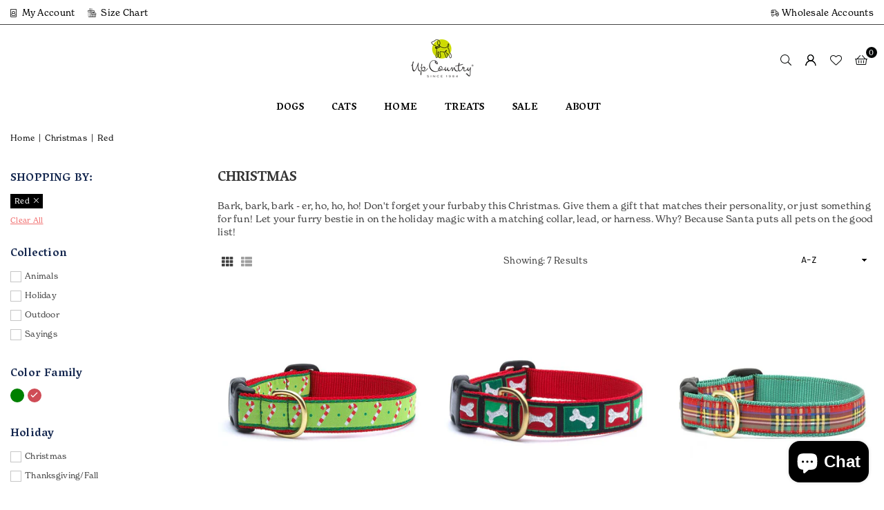

--- FILE ---
content_type: text/html; charset=utf-8
request_url: https://upcountryinc.com/collections/dog-christmas/red?page=1
body_size: 30955
content:
<!doctype html>
<html
  class="no-js"
  lang="en"
  
>
  <head>
    <!-- Add Typekit font link -->
    <link rel="stylesheet" href="https://use.typekit.net/azb4zsy.css"><meta charset="utf-8"><meta http-equiv="X-UA-Compatible" content="IE=edge,chrome=1"><meta name="viewport" content="width=device-width, initial-scale=1.0"><meta name="theme-color" content="#000"><meta name="format-detection" content="telephone=no"><link rel="canonical" href="https://upcountryinc.com/collections/dog-christmas/red"><link rel="preconnect" href="https://cdn.shopify.com" crossorigin><link rel="dns-prefetch" href="https://upcountryinc.com" crossorigin><link rel="dns-prefetch" href="https://up-country-inc.myshopify.com" crossorigin><link rel="preconnect" href="https://fonts.shopifycdn.com" crossorigin><link rel="shortcut icon" href="//upcountryinc.com/cdn/shop/files/favicon_32x32.png?v=1613782374" type="image/png"><title>Christmas &ndash; tagged "Red" &ndash; Up Country Inc</title><meta name="description" content="Bark, bark, bark - er, ho, ho, ho! Don&#39;t forget your furbaby this Christmas. Give them a gift that matches their personality, or just something for fun! Let your furry bestie in on the holiday magic with a matching collar, lead, or harness. Why? Because Santa puts all pets on the good list!"><!-- /snippets/social-meta-tags.liquid --> <meta name="keywords" content="Up Country Inc, upcountryinc.com" /><meta name="author" content="AdornThemes"><meta property="og:site_name" content="Up Country Inc"><meta property="og:url" content="https://upcountryinc.com/collections/dog-christmas/red"><meta property="og:title" content="Christmas"><meta property="og:type" content="website"><meta property="og:description" content="Bark, bark, bark - er, ho, ho, ho! Don&#39;t forget your furbaby this Christmas. Give them a gift that matches their personality, or just something for fun! Let your furry bestie in on the holiday magic with a matching collar, lead, or harness. Why? Because Santa puts all pets on the good list!"><meta property="og:image" content="http://upcountryinc.com/cdn/shop/collections/UC_Dog_Christmas_web_header.jpg?v=1632751724"><meta property="og:image:secure_url" content="https://upcountryinc.com/cdn/shop/collections/UC_Dog_Christmas_web_header.jpg?v=1632751724"><meta property="og:image:width" content="4854"><meta property="og:image:height" content="1979"><meta name="twitter:site" content="@upcountryinc"><meta name="twitter:card" content="summary_large_image"><meta name="twitter:title" content="Christmas"><meta name="twitter:description" content="Bark, bark, bark - er, ho, ho, ho! Don&#39;t forget your furbaby this Christmas. Give them a gift that matches their personality, or just something for fun! Let your furry bestie in on the holiday magic with a matching collar, lead, or harness. Why? Because Santa puts all pets on the good list!">
<link rel="preconnect" href="https://fonts.googleapis.com"><link rel="preconnect" href="https://fonts.gstatic.com" crossorigin><link href="https://fonts.googleapis.com/css2?family=Poppins:wght@300;400;500;600;700&family=Vesper+Libre:wght@300;400;500;600;700&display=swap" rel="stylesheet"><style type="text/css">:root{--ft1:'Poppins';--ft2:'Vesper Libre';--ft3:'Poppins';--site_gutter:15px;--grid_gutter:30px;--grid_gutter_sm:15px; --input_height:38px;--input_height_sm:32px;--error:#d20000}*,::after,::before{box-sizing:border-box}article,aside,details,figcaption,figure,footer,header,hgroup,main,menu,nav,section,summary{display:block}body,button,input,select,textarea{font-family:-apple-system,BlinkMacSystemFont,"Segoe UI","Roboto","Oxygen","Ubuntu","Cantarell","Helvetica Neue",sans-serif;-webkit-font-smoothing:antialiased;-webkit-text-size-adjust:100%}a{background-color:transparent}a,a:after,a:before{transition:all .3s ease-in-out}b,strong{font-weight:700;}em{font-style:italic}small{font-size:80%}sub,sup{font-size:75%;line-height:0;position:relative;vertical-align:baseline}sup{top:-.5em}sub{bottom:-.25em}img{max-width:100%;border:0}button,input,optgroup,select,textarea{color:inherit;font:inherit;margin:0;outline:0}button[disabled],input[disabled]{cursor:default}[type=button]::-moz-focus-inner,[type=reset]::-moz-focus-inner,[type=submit]::-moz-focus-inner,button::-moz-focus-inner{border-style:none;padding:0}[type=button]:-moz-focusring,[type=reset]:-moz-focusring,[type=submit]:-moz-focusring,button:-moz-focusring{outline:1px dotted ButtonText}input[type=email],input[type=number],input[type=password],input[type=search]{-webkit-appearance:none;-moz-appearance:none}table{width:100%;border-collapse:collapse;border-spacing:0}td,th{padding:0}textarea{overflow:auto;-webkit-appearance:none;-moz-appearance:none}[tabindex='-1']:focus{outline:0}a,img{outline:0!important;border:0}[role=button],a,button,input,label,select,textarea{touch-action:manipulation}.fl,.flex{display:flex}.fl1,.flex-item{flex:1}.clearfix::after{content:'';display:table;clear:both}.clear{clear:both}.icon__fallback-text,.v-hidden{position:absolute!important;overflow:hidden;clip:rect(0 0 0 0);height:1px;width:1px;margin:-1px;padding:0;border:0}.visibility-hidden{visibility:hidden}.js-focus-hidden:focus{outline:0}.no-js:not(html),.no-js .js{display:none}.no-js .no-js:not(html){display:block}.skip-link:focus{clip:auto;width:auto;height:auto;margin:0;color:#111;background-color:#fff;padding:10px;opacity:1;z-index:10000;transition:none}blockquote{background:#f8f8f8;font-weight:600;font-size:15px;font-style:normal;text-align:center;padding:0 30px;margin:0}.rte blockquote{padding:25px;margin-bottom:20px}blockquote p+cite{margin-top:7.5px}blockquote cite{display:block;font-size:13px;font-style:inherit}code,pre{font-family:Consolas,monospace;font-size:1em}pre{overflow:auto}.rte:last-child{margin-bottom:0}.rte .h1,.rte .h2,.rte .h3,.rte .h4,.rte .h5,.rte .h6,.rte h1,.rte h2,.rte h3,.rte h4,.rte h5,.rte h6{margin-top:15px;margin-bottom:7.5px}.rte .h1:first-child,.rte .h2:first-child,.rte .h3:first-child,.rte .h4:first-child,.rte .h5:first-child,.rte .h6:first-child,.rte h1:first-child,.rte h2:first-child,.rte h3:first-child,.rte h4:first-child,.rte h5:first-child,.rte h6:first-child{margin-top:0}.rte li{margin-bottom:4px;list-style:inherit}.rte li:last-child{margin-bottom:0}.rte-setting{margin-bottom:11.11111px}.rte-setting:last-child{margin-bottom:0}p:last-child{margin-bottom:0}li{list-style:none}.fine-print{font-size:1.07692em;font-style:italic;margin:20px 0}.txt--minor{font-size:80%}.txt--emphasis{font-style:italic}.icon{display:inline-block;width:20px;height:20px;vertical-align:middle;fill:currentColor}.no-svg .icon{display:none}svg.icon:not(.icon--full-color) circle,svg.icon:not(.icon--full-color) ellipse,svg.icon:not(.icon--full-color) g,svg.icon:not(.icon--full-color) line,svg.icon:not(.icon--full-color) path,svg.icon:not(.icon--full-color) polygon,svg.icon:not(.icon--full-color) polyline,svg.icon:not(.icon--full-color) rect,symbol.icon:not(.icon--full-color) circle,symbol.icon:not(.icon--full-color) ellipse,symbol.icon:not(.icon--full-color) g,symbol.icon:not(.icon--full-color) line,symbol.icon:not(.icon--full-color) path,symbol.icon:not(.icon--full-color) polygon,symbol.icon:not(.icon--full-color) polyline,symbol.icon:not(.icon--full-color) rect{fill:inherit;stroke:inherit}.no-svg .icon__fallback-text{position:static!important;overflow:inherit;clip:none;height:auto;width:auto;margin:0}ol,ul{margin:0;padding:0}ol{list-style:decimal}.list--inline{padding:0;margin:0}.list--inline li{display:inline-block;margin-bottom:0;vertical-align:middle}.rte img{height:auto}.rte table{table-layout:fixed}.rte ol,.rte ul{margin:20px 0 30px 30px}.rte ol.list--inline,.rte ul.list--inline{margin-left:0}.rte ul{list-style:disc outside}.rte ul ul{list-style:circle outside}.rte ul ul ul{list-style:square outside}.rte a:not(.btn){padding-bottom:1px}.tc .rte ol,.tc .rte ul,.tc.rte ol,.tc.rte ul{margin-left:0;list-style-position:inside}.rte__table-wrapper{max-width:100%;overflow:auto;-webkit-overflow-scrolling:touch}svg:not(:root){overflow:hidden}.video-wrapper{position:relative;overflow:hidden;max-width:100%;padding-bottom:56.25%;height:0;height:auto}.video-wrapper iframe{position:absolute;top:0;left:0;width:100%;height:100%}form{margin:0}legend{border:0;padding:0}button,input[type=submit],label[for]{cursor:pointer}input[type=text]{-webkit-appearance:none;-moz-appearance:none}[type=checkbox]+label,[type=radio]+label{display:inline-block;margin-bottom:0}textarea{min-height:100px}input[type=checkbox],input[type=radio]{margin:0 5px 0 0;vertical-align:middle}select::-ms-expand{display:none}.label--hidden{position:absolute;height:0;width:0;margin-bottom:0;overflow:hidden;clip:rect(1px,1px,1px,1px)}.form-vertical input,.form-vertical select,.form-vertical textarea{display:block;width:100%}.form-vertical [type=checkbox],.form-vertical [type=radio]{display:inline-block;width:auto;margin-right:5px}.form-vertical .btn,.form-vertical [type=submit]{display:inline-block;width:auto}.grid--table{display:table;table-layout:fixed;width:100%}.grid--table>.gitem{float:none;display:table-cell;vertical-align:middle}.is-transitioning{display:block!important;visibility:visible!important}.mr0{margin:0 !important;}.pd0{ padding:0 !important;}.db{display:block}.dbi{display:inline-block}.dn, .hidden,.btn.loading .txt {display:none}.of_hidden {overflow:hidden}.pa {position:absolute}.pr {position:relative}.l0 {left: 0;}.t0 {top: 0;}.fw-300{font-weight:300}.fw-400{font-weight:400}.fw-500{font-weight:500}.fw-600{font-weight:600}b,strong,.fw-700{font-weight:700}em, .em{font-style:italic}.tt-u{text-transform:uppercase}.tt-l{text-transform:lowercase}.tt-c{text-transform:capitalize}.tt-n{text-transform:none}.list-bullet,.list-arrow,.list-square,.order-list{padding:0 0 15px 15px;}.list-bullet li {list-style:disc; padding:4px 0; }.list-bullet ul, .list-circle ul, .list-arrow ul, .order-list li {padding-left:15px;}.list-square li {list-style:square; padding:4px 0; } .list-arrow li {list-style:disclosure-closed; padding:4px 0; }.order-list li {list-style:decimal; padding:4px 0; }.tdn {text-decoration:none!important}.tdu {text-decoration:underline}.imgFt{position:absolute;top:0;left:0;width:100%;height:100%;object-fit:cover; object-position:center; }.imgFl { display:block; width:100%; height:auto; }.imgWrapper { display:block; margin:auto; }.autoHt { height:auto; }.bgImg { background-size:cover; background-repeat:no-repeat; background-position:center; }.grid-sizer{width:25%; position:absolute}.w_auto {width:auto!important}.h_auto{height:auto}.w_100{width:100%!important}.h_100{height:100%!important}.pd10 {padding:10px;}.grid{display:flex;flex-wrap:wrap;list-style:none;margin:0 -7.5px }.gitem{flex:0 0 auto;padding-left:7.5px;padding-right:7.5px;width:100%}.col-1,.rwcols-1 .gitem, .wd100{width:100%}.col-2,.rwcols-2 .gitem,.wd50{width:50%}.col-3,.rwcols-3 .gitem,.wd33{width:33.33333%}.col-4,.rwcols-4 .gitem,.wd25{width:25%}.col-5,.rwcols-5 .gitem,.wd20{width:20%}.col-6,.rwcols-6 .gitem,.wd16{width:16.66667%}.col-7,.rwcols-7 .gitem,.wd14{width:14.28571%}.col-8,.rwcols-8 .gitem,.wd12{width:12.5%}.col-9,.rwcols-9 .gitem,.wd11{width:11.11111%}.col-10,.rwcols-10 .gitem,.wd10{width:10%}.wd30{width:30%}.wd37{width:37.5%}.wd40{width:40%}.wd60{width:60%}.wd62{width:62.5%}.wd66{width:66.66667%}.wd70{width:70%}.wd75{width:75%}.wd80{width:80%}.wd83{width:83.33333%}.wd87{width:87.5%}.wd90{width:90%}.wd100{width:100%}.show{display:block!important}.hide{display:none!important}.grid-products{margin:0 -0.0px}.grid-products .gitem{padding-left:0.0px;padding-right:0.0px}.f-row{flex-direction:row}.f-col{flex-direction:column}.f-wrap{flex-wrap:wrap}.f-nowrap{flex-wrap:nowrap}.f-jcs{justify-content:flex-start}.f-jce{justify-content:flex-end}.f-jcc{justify-content:center}.f-jcsb{justify-content:space-between}.f-jcsa{justify-content:space-around}.f-jcse{justify-content:space-evenly}.f-ais{align-items:flex-start}.f-aie{align-items:flex-end}.f-aic{align-items:center}.f-aib{align-items:baseline}.f-aist{align-items:stretch}.f-acs{align-content:flex-start}.f-ace{align-content:flex-end}.f-acc{align-content:center}.f-acsb{align-content:space-between}.f-acsa{align-content:space-around}.f-acst{align-content:stretch}.f-asa{align-self:auto}.f-ass{align-self:flex-start}.f-ase{align-self:flex-end}.f-asc{align-self:center}.f-asb{align-self:baseline}.f-asst{align-self:stretch}.order0{order:0}.order1{order:1}.order2{order:2}.order3{order:3}.tl{text-align:left!important}.tc{text-align:center!important}.tr{text-align:right!important}.m_auto{margin-left:auto;margin-right:auto}.ml_auto{margin-left:auto}.mr_auto{margin-right:auto}.m0{margin:0!important}.mt0{margin-top:0!important}.ml0{margin-left:0!important}.mr0{margin-right:0!important}.mb0{margin-bottom:0!important}.ml5{margin-left:5px}.mt5{margin-top:5px}.mr5{margin-right:5px}.mb5{margin-bottom:5px}.ml10{margin-left:10px}.mt10{margin-top:10px}.mr10{margin-right:10px}.mb10{margin-bottom:10px}.ml15{margin-left:15px}.mt15{margin-top:15px}.mr15{margin-right:15px}.mb15{margin-bottom:15px}.ml20{margin-left:20px}.mt20{margin-top:20px!important}.mr20{margin-right:20px}.mb20{margin-bottom:20px}.ml25{margin-left:25px}.mt25{margin-top:25px}.mr25{margin-right:25px}.mb25{margin-bottom:25px}.ml30{margin-left:30px}.mt30{margin-top:30px}.mr30{margin-right:30px}.mb30{margin-bottom:30px}.mb35{margin-bottom:35px}.mb40{margin-bottom:40px}.mb45{margin-bottom:45px}.mb50{margin-bottom:50px}@media (min-width:768px){.col-md-1{width:100%}.col-md-2,.rwcols-md-2 .gitem,.wd50-md{width:50%}.col-md-3,.rwcols-md-3 .gitem,.wd33-md{width:33.33333%}.col-md-4,.rwcols-md-4 .gitem,.wd25-md{width:25%}.col-md-5,.rwcols-md-5 .gitem,.wd20-md{width:20%}.col-md-6,.rwcols-md-6 .gitem,.wd16-md{width:16.66667%}.col-md-7,.rwcols-md-7 .gitem,.wd14-md{width:14.28571%}.col-md-8,.rwcols-md-8 .gitem,.wd12-md{width:12.5%}.col-md-9,.rwcols-md-9 .gitem,.wd11-md{width:11.11111%}.col-md-10,.rwcols-md-10 .gitem,.wd10-md{width:10%}.wd30-md{width:30%}.wd37-md{width:37.5%}.wd40-md{width:40%}.wd60-md{width:60%}.wd62-md{width:62.5%}.wd66-md{width:66.66667%}.wd70-md{width:70%}.wd75-md{width:75%}.wd80-md{width:80%}.wd83-md{width:83.33333%}.wd87-md{width:87.5%}.wd90-md{width:90%}.tl-md{text-align:left!important}.tc-md{text-align:center!important}.tr-md{text-align:right!important}.f-row-md{flex-direction:row}.f-col-md{flex-direction:column}.f-wrap-md{flex-wrap:wrap}.f-nowrap-md{flex-wrap:nowrap}.f-jcs-md{justify-content:flex-start}.f-jce-md{justify-content:flex-end}.f-jcc-md{justify-content:center}.f-jcsb-md{justify-content:space-between}.f-jcsa-md{justify-content:space-around}.f-jcse-md{justify-content:space-evenly}.f-ais-md{align-items:flex-start}.f-aie-md{align-items:flex-end}.f-aic-md{align-items:center}.f-aib-md{align-items:baseline}.f-aist-md{align-items:stretch}.f-acs-md{align-content:flex-start}.f-ace-md{align-content:flex-end}.f-acc-md{align-content:center}.f-acsb-md{align-content:space-between}.f-acsa-md{align-content:space-around}.f-acst-md{align-content:stretch}.f-asa-md{align-self:auto}.f-ass-md{align-self:flex-start}.f-ase-md{align-self:flex-end}.f-asc-md{align-self:center}.f-asb-md{align-self:baseline}.f-asst-md{align-self:stretch}.mb0-md{margin-bottom:0}.mb5-md{margin-bottom:5px}.mb10-md{margin-bottom:10px}.mb15-md{margin-bottom:15px}.mb20-md{margin-bottom:20px}.mb25-md{margin-bottom:25px}.mb30-md{margin-bottom:30px}.mb35-md{margin-bottom:35px}.mb40-md{margin-bottom:40px}.mb45-md{margin-bottom:45px}.mb50-md{margin-bottom:50px}}@media (min-width:1025px){.grid{margin:0 -15px }.gitem{padding-left:15px;padding-right:15px }.col-lg-1{width:100%}.col-lg-2,.rwcols-lg-2 .gitem,.wd50-lg{width:50%}.col-lg-3,.rwcols-lg-3 .gitem,.wd33-lg{width:33.33333%}.col-lg-4,.rwcols-lg-4 .gitem,.wd25-lg{width:25%}.col-lg-5,.rwcols-lg-5 .gitem,.wd20-lg{width:20%}.col-lg-6,.rwcols-lg-6 .gitem,.wd16-lg{width:16.66667%}.col-lg-7,.rwcols-lg-7 .gitem,.wd14-lg{width:14.28571%}.col-lg-8,.rwcols-lg-8 .gitem,.wd12-lg{width:12.5%}.col-lg-9,.rwcols-lg-9 .gitem,.wd11-lg{width:11.11111%}.col-lg-10,.rwcols-lg-10 .gitem,.wd10-lg{width:10%}.wd30-lg{width:30%}.wd37-lg{width:37.5%}.wd40-lg{width:40%}.wd60-lg{width:60%}.wd62-lg{width:62.5%}.wd66-lg{width:66.66667%}.wd70-lg{width:70%}.wd75-lg{width:75%}.wd80-lg{width:80%}.wd83-lg{width:83.33333%}.wd87-lg{width:87.5%}.wd90-lg{width:90%}.show-lg{display:block!important}.hide-lg{display:none!important}.f-row-lg{flex-direction:row}.f-col-lg{flex-direction:column}.f-wrap-lg{flex-wrap:wrap}.f-nowrap-lg{flex-wrap:nowrap}.tl-lg {text-align:left!important}.tc-lg {text-align:center!important}.tr-lg {text-align:right!important}.grid-products{margin:0 -15.0px}.grid-products .gitem{padding-left:15.0px;padding-right:15.0px}}@media (min-width:1280px){.col-xl-1{width:100%}.col-xl-2,.rwcols-xl-2 .gitem,.wd50-xl{width:50%}.col-xl-3,.rwcols-xl-3 .gitem,.wd33-xl{width:33.33333%}.col-xl-4,.rwcols-xl-4 .gitem,.wd25-xl{width:25%}.col-xl-5,.rwcols-xl-5 .gitem,.wd20-xl{width:20%}.col-xl-6,.rwcols-xl-6 .gitem,.wd16-xl{width:16.66667%}.col-xl-7,.rwcols-xl-7 .gitem,.wd14-xl{width:14.28571%}.col-xl-8,.rwcols-xl-8 .gitem,.wd12-xl{width:12.5%}.col-xl-9,.rwcols-xl-9 .gitem,.wd11-xl{width:11.11111%}.col-xl-10,.rwcols-xl-10 .gitem,.wd10-xl{width:10%}.wd30-xl{width:30%}.wd37-xl{width:37.5%}.wd40-xl{width:40%}.wd60-xl{width:60%}.wd62-xl{width:62.5%}.wd66-xl{width:66.66667%}.wd70-xl{width:70%}.wd75-xl{width:75%}.wd80-xl{width:80%}.wd83-xl{width:83.33333%}.wd87-xl{width:87.5%}.wd90-xl{width:90%}.show-xl{display:block!important}.hide-xl{display:none!important}.f-wrap-xl{flex-wrap:wrap}.f-col-xl{flex-direction:column}.tl-xl {text-align:left!important}.tc-xl {text-align:center!important}.tr-xl {text-align:right!important}}@media only screen and (min-width:768px) and (max-width:1024px){.show-md{display:block!important}.hide-md{display:none!important}}@media only screen and (max-width:767px){.show-sm{display:block!important}.hide-sm{display:none!important}}@font-face{font-family:Adorn-Icons;src:url("//upcountryinc.com/cdn/shop/t/18/assets/adorn-icons.woff2?v=51276908559411956971729950569") format('woff2'),url("//upcountryinc.com/cdn/shop/t/18/assets/adorn-icons.woff?v=74340402737950993131729950569") format('woff');font-weight:400;font-style:normal;font-display:swap}.at{font:normal normal normal 15px/1 Adorn-Icons;speak:none;text-transform:none;display:inline-block;vertical-align:middle;text-rendering:auto;-webkit-font-smoothing:antialiased;-moz-osx-font-smoothing:grayscale}.page-width { margin:0 auto; padding-left:10px; padding-right:10px; max-width:1400px; }.fullwidth { max-width:100%; padding-left:10px; padding-right:10px; }.template-product .fullwidth.npd .product-single__meta{ padding: 0 20px;}@media only screen and (min-width:766px) { .page-width { padding-left:15px; padding-right:15px; }.fullwidth { padding-left:15px; padding-right:15px; }.template-product .fullwidth.npd:not(.style6) .product-single__meta{ padding-right:30px}}@media only screen and (min-width:1280px){.fullwidth { padding-left:55px; padding-right:55px; }.template-product .fullwidth.npd:not(.style6) .product-single__meta{ padding-right:55px;}}.fullwidth.npd { padding-left:0; padding-right:0; }.fs10 { font-size:10px;}.fs12 { font-size:12px;}.fs14 { font-size:14px;}.fs16 { font-size:16px;}.fs18 { font-size:18px;}.fs20 { font-size:20px;}.fs22 { font-size:22px;}.fs24 { font-size:24px;}.fs26 { font-size:26px;}.fs28 { font-size:28px;}.fs30 { font-size:30px;}</style><link rel="stylesheet" href="//upcountryinc.com/cdn/shop/t/18/assets/theme.css?v=82019322273277322241767630339" type="text/css" media="all">    <script src="//upcountryinc.com/cdn/shop/t/18/assets/lazysizes.js?v=9525017869278013171729950569" async></script>    <script src="//upcountryinc.com/cdn/shop/t/18/assets/jquery.min.js?v=115860211936397945481729950569" defer="defer"></script>    <script>      var theme = {        strings: {          addToCart:"Add to cart",          preOrder:"Pre-Order",          soldOut:"Sold out",          unavailable:"Unavailable",          showMore:"Show More",          showLess:"Show Less"        },        mlcurrency:false,        moneyFormat: "${{amount}}",        shopCurrency: "USD",        autoCurrencies: true,        money_currency_format: "${{amount}} USD",        money_format: "${{amount}}",        ajax_cart: true,        fixedHeader: true,        animation: false,        animationMobile: true,        searchresult: "See all results for \u0026quot;{{ terms }}\u0026quot;",        wlAvailable: "Available in Wishlist",        rtl: false,      };      document.documentElement.className = document.documentElement.className.replace('no-js', 'js');      var alpha = "Abcdefghijklmnopqrstuvwxyz".split(""), thm = alpha[0]+alpha[21]+alpha[14]+alpha[13]+alpha[4], shpeml = 'customerservice@upcountryinc.com', dmn = window.location.hostname;      window.lazySizesConfig = window.lazySizesConfig || {};      window.lazySizesConfig.loadMode = 1;      window.lazySizesConfig.loadHidden = false;      window.shopUrl = 'https://upcountryinc.com';      window.routes = {        cart_add_url: '/cart/add',        cart_change_url: '/cart/change',        cart_update_url: '/cart/update',        cart_url: '/cart',        predictive_search_url: '/search/suggest'      };      window.cartStrings = {        error: `There was an error while updating your cart. Please try again.`,        quantityError: `You can only add [quantity] of this item.`      };    </script>    <script src="//upcountryinc.com/cdn/shop/t/18/assets/vendor.js?v=76554511100504964491729950569" defer="defer"></script>
   <script>window.performance && window.performance.mark && window.performance.mark('shopify.content_for_header.start');</script><meta name="facebook-domain-verification" content="2xf5g2jhbseggchhnnl1w82vonw630">
<meta name="facebook-domain-verification" content="jqm54dv5ubcdhd4tzq08ca0ptgnmaa">
<meta name="google-site-verification" content="kz9AcWN_ajlvFKsN5IYRAKAStRCr4KeAdT9Kk1_EGbA">
<meta id="shopify-digital-wallet" name="shopify-digital-wallet" content="/45314244770/digital_wallets/dialog">
<meta name="shopify-checkout-api-token" content="7bc44d3922a0373aa523a1cb7b21ffee">
<meta id="in-context-paypal-metadata" data-shop-id="45314244770" data-venmo-supported="true" data-environment="production" data-locale="en_US" data-paypal-v4="true" data-currency="USD">
<link rel="alternate" type="application/atom+xml" title="Feed" href="/collections/dog-christmas/red.atom" />
<link rel="alternate" type="application/json+oembed" href="https://upcountryinc.com/collections/dog-christmas/red.oembed">
<script async="async" data-src="/checkouts/internal/preloads.js?locale=en-US"></script>
<link rel="preconnect" href="https://shop.app" crossorigin="anonymous">
<script async="async" data-src="https://shop.app/checkouts/internal/preloads.js?locale=en-US&shop_id=45314244770" crossorigin="anonymous"></script>
<script id="shopify-features" type="application/json">{"accessToken":"7bc44d3922a0373aa523a1cb7b21ffee","betas":["rich-media-storefront-analytics"],"domain":"upcountryinc.com","predictiveSearch":true,"shopId":45314244770,"locale":"en"}</script>
<script>var Shopify = Shopify || {};
Shopify.shop = "up-country-inc.myshopify.com";
Shopify.locale = "en";
Shopify.currency = {"active":"USD","rate":"1.0"};
Shopify.country = "US";
Shopify.theme = {"name":"SCPO avone-install-me-shopify2-0 - WEIER 241021","id":137742745762,"schema_name":"Avone","schema_version":"5.2","theme_store_id":null,"role":"main"};
Shopify.theme.handle = "null";
Shopify.theme.style = {"id":null,"handle":null};
Shopify.cdnHost = "upcountryinc.com/cdn";
Shopify.routes = Shopify.routes || {};
Shopify.routes.root = "/";</script>
<script type="module">!function(o){(o.Shopify=o.Shopify||{}).modules=!0}(window);</script>
<script>!function(o){function n(){var o=[];function n(){o.push(Array.prototype.slice.apply(arguments))}return n.q=o,n}var t=o.Shopify=o.Shopify||{};t.loadFeatures=n(),t.autoloadFeatures=n()}(window);</script>
<script>
  window.ShopifyPay = window.ShopifyPay || {};
  window.ShopifyPay.apiHost = "shop.app\/pay";
  window.ShopifyPay.redirectState = null;
</script>
<script id="shop-js-analytics" type="application/json">{"pageType":"collection"}</script>
<script defer="defer" async type="module" data-src="//upcountryinc.com/cdn/shopifycloud/shop-js/modules/v2/client.init-shop-cart-sync_IZsNAliE.en.esm.js"></script>
<script defer="defer" async type="module" data-src="//upcountryinc.com/cdn/shopifycloud/shop-js/modules/v2/chunk.common_0OUaOowp.esm.js"></script>
<script type="module">
  await import("//upcountryinc.com/cdn/shopifycloud/shop-js/modules/v2/client.init-shop-cart-sync_IZsNAliE.en.esm.js");
await import("//upcountryinc.com/cdn/shopifycloud/shop-js/modules/v2/chunk.common_0OUaOowp.esm.js");

  window.Shopify.SignInWithShop?.initShopCartSync?.({"fedCMEnabled":true,"windoidEnabled":true});

</script>
<script>
  window.Shopify = window.Shopify || {};
  if (!window.Shopify.featureAssets) window.Shopify.featureAssets = {};
  window.Shopify.featureAssets['shop-js'] = {"shop-cart-sync":["modules/v2/client.shop-cart-sync_DLOhI_0X.en.esm.js","modules/v2/chunk.common_0OUaOowp.esm.js"],"init-fed-cm":["modules/v2/client.init-fed-cm_C6YtU0w6.en.esm.js","modules/v2/chunk.common_0OUaOowp.esm.js"],"shop-button":["modules/v2/client.shop-button_BCMx7GTG.en.esm.js","modules/v2/chunk.common_0OUaOowp.esm.js"],"shop-cash-offers":["modules/v2/client.shop-cash-offers_BT26qb5j.en.esm.js","modules/v2/chunk.common_0OUaOowp.esm.js","modules/v2/chunk.modal_CGo_dVj3.esm.js"],"init-windoid":["modules/v2/client.init-windoid_B9PkRMql.en.esm.js","modules/v2/chunk.common_0OUaOowp.esm.js"],"init-shop-email-lookup-coordinator":["modules/v2/client.init-shop-email-lookup-coordinator_DZkqjsbU.en.esm.js","modules/v2/chunk.common_0OUaOowp.esm.js"],"shop-toast-manager":["modules/v2/client.shop-toast-manager_Di2EnuM7.en.esm.js","modules/v2/chunk.common_0OUaOowp.esm.js"],"shop-login-button":["modules/v2/client.shop-login-button_BtqW_SIO.en.esm.js","modules/v2/chunk.common_0OUaOowp.esm.js","modules/v2/chunk.modal_CGo_dVj3.esm.js"],"avatar":["modules/v2/client.avatar_BTnouDA3.en.esm.js"],"pay-button":["modules/v2/client.pay-button_CWa-C9R1.en.esm.js","modules/v2/chunk.common_0OUaOowp.esm.js"],"init-shop-cart-sync":["modules/v2/client.init-shop-cart-sync_IZsNAliE.en.esm.js","modules/v2/chunk.common_0OUaOowp.esm.js"],"init-customer-accounts":["modules/v2/client.init-customer-accounts_DenGwJTU.en.esm.js","modules/v2/client.shop-login-button_BtqW_SIO.en.esm.js","modules/v2/chunk.common_0OUaOowp.esm.js","modules/v2/chunk.modal_CGo_dVj3.esm.js"],"init-shop-for-new-customer-accounts":["modules/v2/client.init-shop-for-new-customer-accounts_JdHXxpS9.en.esm.js","modules/v2/client.shop-login-button_BtqW_SIO.en.esm.js","modules/v2/chunk.common_0OUaOowp.esm.js","modules/v2/chunk.modal_CGo_dVj3.esm.js"],"init-customer-accounts-sign-up":["modules/v2/client.init-customer-accounts-sign-up_D6__K_p8.en.esm.js","modules/v2/client.shop-login-button_BtqW_SIO.en.esm.js","modules/v2/chunk.common_0OUaOowp.esm.js","modules/v2/chunk.modal_CGo_dVj3.esm.js"],"checkout-modal":["modules/v2/client.checkout-modal_C_ZQDY6s.en.esm.js","modules/v2/chunk.common_0OUaOowp.esm.js","modules/v2/chunk.modal_CGo_dVj3.esm.js"],"shop-follow-button":["modules/v2/client.shop-follow-button_XetIsj8l.en.esm.js","modules/v2/chunk.common_0OUaOowp.esm.js","modules/v2/chunk.modal_CGo_dVj3.esm.js"],"lead-capture":["modules/v2/client.lead-capture_DvA72MRN.en.esm.js","modules/v2/chunk.common_0OUaOowp.esm.js","modules/v2/chunk.modal_CGo_dVj3.esm.js"],"shop-login":["modules/v2/client.shop-login_ClXNxyh6.en.esm.js","modules/v2/chunk.common_0OUaOowp.esm.js","modules/v2/chunk.modal_CGo_dVj3.esm.js"],"payment-terms":["modules/v2/client.payment-terms_CNlwjfZz.en.esm.js","modules/v2/chunk.common_0OUaOowp.esm.js","modules/v2/chunk.modal_CGo_dVj3.esm.js"]};
</script>
<script>(function() {
  var isLoaded = false;
  function asyncLoad() {
    if (isLoaded) return;
    isLoaded = true;
    var urls = ["https:\/\/cookiebar.hulkapps.com\/hulk_cookie_bar.js?shop=up-country-inc.myshopify.com","https:\/\/chimpstatic.com\/mcjs-connected\/js\/users\/4db620f0329b0bd79309b984a\/303a8ccc6eb4097b1bf4a32a7.js?shop=up-country-inc.myshopify.com","https:\/\/load.csell.co\/assets\/js\/cross-sell.js?shop=up-country-inc.myshopify.com","https:\/\/load.csell.co\/assets\/v2\/js\/core\/xsell.js?shop=up-country-inc.myshopify.com","https:\/\/cdn.nfcube.com\/instafeed-bd7230ef86b221e2e1931b4b1b3f3565.js?shop=up-country-inc.myshopify.com","https:\/\/cdn.roseperl.com\/storelocator-prod\/setting\/up-country-inc-1750217173.js?shop=up-country-inc.myshopify.com","https:\/\/cdn.roseperl.com\/storelocator-prod\/wtb\/up-country-inc-1750217174.js?shop=up-country-inc.myshopify.com","https:\/\/cdn.roseperl.com\/storelocator-prod\/stockist-form\/up-country-inc-1750217175.js?shop=up-country-inc.myshopify.com"];
    for (var i = 0; i < urls.length; i++) {
      var s = document.createElement('script');
      s.type = 'text/javascript';
      s.async = true;
      s.src = urls[i];
      var x = document.getElementsByTagName('script')[0];
      x.parentNode.insertBefore(s, x);
    }
  };
  document.addEventListener('StartAsyncLoading',function(event){asyncLoad();});if(window.attachEvent) {
    window.attachEvent('onload', function(){});
  } else {
    window.addEventListener('load', function(){}, false);
  }
})();</script>
<script id="__st">var __st={"a":45314244770,"offset":-18000,"reqid":"0daf566f-6d9a-49cf-b387-c8327a98a941-1768399449","pageurl":"upcountryinc.com\/collections\/dog-christmas\/red?page=1","u":"2586c3a2c24f","p":"collection","rtyp":"collection","rid":234741596322};</script>
<script>window.ShopifyPaypalV4VisibilityTracking = true;</script>
<script id="captcha-bootstrap">!function(){'use strict';const t='contact',e='account',n='new_comment',o=[[t,t],['blogs',n],['comments',n],[t,'customer']],c=[[e,'customer_login'],[e,'guest_login'],[e,'recover_customer_password'],[e,'create_customer']],r=t=>t.map((([t,e])=>`form[action*='/${t}']:not([data-nocaptcha='true']) input[name='form_type'][value='${e}']`)).join(','),a=t=>()=>t?[...document.querySelectorAll(t)].map((t=>t.form)):[];function s(){const t=[...o],e=r(t);return a(e)}const i='password',u='form_key',d=['recaptcha-v3-token','g-recaptcha-response','h-captcha-response',i],f=()=>{try{return window.sessionStorage}catch{return}},m='__shopify_v',_=t=>t.elements[u];function p(t,e,n=!1){try{const o=window.sessionStorage,c=JSON.parse(o.getItem(e)),{data:r}=function(t){const{data:e,action:n}=t;return t[m]||n?{data:e,action:n}:{data:t,action:n}}(c);for(const[e,n]of Object.entries(r))t.elements[e]&&(t.elements[e].value=n);n&&o.removeItem(e)}catch(o){console.error('form repopulation failed',{error:o})}}const l='form_type',E='cptcha';function T(t){t.dataset[E]=!0}const w=window,h=w.document,L='Shopify',v='ce_forms',y='captcha';let A=!1;((t,e)=>{const n=(g='f06e6c50-85a8-45c8-87d0-21a2b65856fe',I='https://cdn.shopify.com/shopifycloud/storefront-forms-hcaptcha/ce_storefront_forms_captcha_hcaptcha.v1.5.2.iife.js',D={infoText:'Protected by hCaptcha',privacyText:'Privacy',termsText:'Terms'},(t,e,n)=>{const o=w[L][v],c=o.bindForm;if(c)return c(t,g,e,D).then(n);var r;o.q.push([[t,g,e,D],n]),r=I,A||(h.body.append(Object.assign(h.createElement('script'),{id:'captcha-provider',async:!0,src:r})),A=!0)});var g,I,D;w[L]=w[L]||{},w[L][v]=w[L][v]||{},w[L][v].q=[],w[L][y]=w[L][y]||{},w[L][y].protect=function(t,e){n(t,void 0,e),T(t)},Object.freeze(w[L][y]),function(t,e,n,w,h,L){const[v,y,A,g]=function(t,e,n){const i=e?o:[],u=t?c:[],d=[...i,...u],f=r(d),m=r(i),_=r(d.filter((([t,e])=>n.includes(e))));return[a(f),a(m),a(_),s()]}(w,h,L),I=t=>{const e=t.target;return e instanceof HTMLFormElement?e:e&&e.form},D=t=>v().includes(t);t.addEventListener('submit',(t=>{const e=I(t);if(!e)return;const n=D(e)&&!e.dataset.hcaptchaBound&&!e.dataset.recaptchaBound,o=_(e),c=g().includes(e)&&(!o||!o.value);(n||c)&&t.preventDefault(),c&&!n&&(function(t){try{if(!f())return;!function(t){const e=f();if(!e)return;const n=_(t);if(!n)return;const o=n.value;o&&e.removeItem(o)}(t);const e=Array.from(Array(32),(()=>Math.random().toString(36)[2])).join('');!function(t,e){_(t)||t.append(Object.assign(document.createElement('input'),{type:'hidden',name:u})),t.elements[u].value=e}(t,e),function(t,e){const n=f();if(!n)return;const o=[...t.querySelectorAll(`input[type='${i}']`)].map((({name:t})=>t)),c=[...d,...o],r={};for(const[a,s]of new FormData(t).entries())c.includes(a)||(r[a]=s);n.setItem(e,JSON.stringify({[m]:1,action:t.action,data:r}))}(t,e)}catch(e){console.error('failed to persist form',e)}}(e),e.submit())}));const S=(t,e)=>{t&&!t.dataset[E]&&(n(t,e.some((e=>e===t))),T(t))};for(const o of['focusin','change'])t.addEventListener(o,(t=>{const e=I(t);D(e)&&S(e,y())}));const B=e.get('form_key'),M=e.get(l),P=B&&M;t.addEventListener('DOMContentLoaded',(()=>{const t=y();if(P)for(const e of t)e.elements[l].value===M&&p(e,B);[...new Set([...A(),...v().filter((t=>'true'===t.dataset.shopifyCaptcha))])].forEach((e=>S(e,t)))}))}(h,new URLSearchParams(w.location.search),n,t,e,['guest_login'])})(!0,!0)}();</script>
<script integrity="sha256-4kQ18oKyAcykRKYeNunJcIwy7WH5gtpwJnB7kiuLZ1E=" data-source-attribution="shopify.loadfeatures" defer="defer" data-src="//upcountryinc.com/cdn/shopifycloud/storefront/assets/storefront/load_feature-a0a9edcb.js" crossorigin="anonymous"></script>
<script crossorigin="anonymous" defer="defer" data-src="//upcountryinc.com/cdn/shopifycloud/storefront/assets/shopify_pay/storefront-65b4c6d7.js?v=20250812"></script>
<script data-source-attribution="shopify.dynamic_checkout.dynamic.init">var Shopify=Shopify||{};Shopify.PaymentButton=Shopify.PaymentButton||{isStorefrontPortableWallets:!0,init:function(){window.Shopify.PaymentButton.init=function(){};var t=document.createElement("script");t.data-src="https://upcountryinc.com/cdn/shopifycloud/portable-wallets/latest/portable-wallets.en.js",t.type="module",document.head.appendChild(t)}};
</script>
<script data-source-attribution="shopify.dynamic_checkout.buyer_consent">
  function portableWalletsHideBuyerConsent(e){var t=document.getElementById("shopify-buyer-consent"),n=document.getElementById("shopify-subscription-policy-button");t&&n&&(t.classList.add("hidden"),t.setAttribute("aria-hidden","true"),n.removeEventListener("click",e))}function portableWalletsShowBuyerConsent(e){var t=document.getElementById("shopify-buyer-consent"),n=document.getElementById("shopify-subscription-policy-button");t&&n&&(t.classList.remove("hidden"),t.removeAttribute("aria-hidden"),n.addEventListener("click",e))}window.Shopify?.PaymentButton&&(window.Shopify.PaymentButton.hideBuyerConsent=portableWalletsHideBuyerConsent,window.Shopify.PaymentButton.showBuyerConsent=portableWalletsShowBuyerConsent);
</script>
<script data-source-attribution="shopify.dynamic_checkout.cart.bootstrap">document.addEventListener("DOMContentLoaded",(function(){function t(){return document.querySelector("shopify-accelerated-checkout-cart, shopify-accelerated-checkout")}if(t())Shopify.PaymentButton.init();else{new MutationObserver((function(e,n){t()&&(Shopify.PaymentButton.init(),n.disconnect())})).observe(document.body,{childList:!0,subtree:!0})}}));
</script>
<link id="shopify-accelerated-checkout-styles" rel="stylesheet" media="screen" href="https://upcountryinc.com/cdn/shopifycloud/portable-wallets/latest/accelerated-checkout-backwards-compat.css" crossorigin="anonymous">
<style id="shopify-accelerated-checkout-cart">
        #shopify-buyer-consent {
  margin-top: 1em;
  display: inline-block;
  width: 100%;
}

#shopify-buyer-consent.hidden {
  display: none;
}

#shopify-subscription-policy-button {
  background: none;
  border: none;
  padding: 0;
  text-decoration: underline;
  font-size: inherit;
  cursor: pointer;
}

#shopify-subscription-policy-button::before {
  box-shadow: none;
}

      </style>

<script>window.performance && window.performance.mark && window.performance.mark('shopify.content_for_header.end');</script>
<script>
    window.BOLD = window.BOLD || {};
        window.BOLD.options = window.BOLD.options || {};
        window.BOLD.options.settings = window.BOLD.options.settings || {};
        window.BOLD.options.settings.v1_variant_mode = window.BOLD.options.settings.v1_variant_mode || true;
        window.BOLD.options.settings.hybrid_fix_auto_insert_inputs =
        window.BOLD.options.settings.hybrid_fix_auto_insert_inputs || true;
</script>
<script>window.BOLD = window.BOLD || {};
    window.BOLD.common = window.BOLD.common || {};
    window.BOLD.common.Shopify = window.BOLD.common.Shopify || {};
    window.BOLD.common.Shopify.shop = {
      domain: 'upcountryinc.com',
      permanent_domain: 'up-country-inc.myshopify.com',
      url: 'https://upcountryinc.com',
      secure_url: 'https://upcountryinc.com',money_format: "${{amount}}",currency: "USD"
    };
    window.BOLD.common.Shopify.customer = {
      id: null,
      tags: null,
    };
    window.BOLD.common.Shopify.cart = {"note":null,"attributes":{},"original_total_price":0,"total_price":0,"total_discount":0,"total_weight":0.0,"item_count":0,"items":[],"requires_shipping":false,"currency":"USD","items_subtotal_price":0,"cart_level_discount_applications":[],"checkout_charge_amount":0};
    window.BOLD.common.template = 'collection';window.BOLD.common.Shopify.formatMoney = function(money, format) {
        function n(t, e) {
            return "undefined" == typeof t ? e : t
        }
        function r(t, e, r, i) {
            if (e = n(e, 2),
                r = n(r, ","),
                i = n(i, "."),
            isNaN(t) || null == t)
                return 0;
            t = (t / 100).toFixed(e);
            var o = t.split(".")
                , a = o[0].replace(/(\d)(?=(\d\d\d)+(?!\d))/g, "$1" + r)
                , s = o[1] ? i + o[1] : "";
            return a + s
        }
        "string" == typeof money && (money = money.replace(".", ""));
        var i = ""
            , o = /\{\{\s*(\w+)\s*\}\}/
            , a = format || window.BOLD.common.Shopify.shop.money_format || window.Shopify.money_format || "$ {{ amount }}";
        switch (a.match(o)[1]) {
            case "amount":
                i = r(money, 2, ",", ".");
                break;
            case "amount_no_decimals":
                i = r(money, 0, ",", ".");
                break;
            case "amount_with_comma_separator":
                i = r(money, 2, ".", ",");
                break;
            case "amount_no_decimals_with_comma_separator":
                i = r(money, 0, ".", ",");
                break;
            case "amount_with_space_separator":
                i = r(money, 2, " ", ",");
                break;
            case "amount_no_decimals_with_space_separator":
                i = r(money, 0, " ", ",");
                break;
            case "amount_with_apostrophe_separator":
                i = r(money, 2, "'", ".");
                break;
        }
        return a.replace(o, i);
    };
    window.BOLD.common.Shopify.saveProduct = function (handle, product) {
      if (typeof handle === 'string' && typeof window.BOLD.common.Shopify.products[handle] === 'undefined') {
        if (typeof product === 'number') {
          window.BOLD.common.Shopify.handles[product] = handle;
          product = { id: product };
        }
        window.BOLD.common.Shopify.products[handle] = product;
      }
    };
    window.BOLD.common.Shopify.saveVariant = function (variant_id, variant) {
      if (typeof variant_id === 'number' && typeof window.BOLD.common.Shopify.variants[variant_id] === 'undefined') {
        window.BOLD.common.Shopify.variants[variant_id] = variant;
      }
    };window.BOLD.common.Shopify.products = window.BOLD.common.Shopify.products || {};
    window.BOLD.common.Shopify.variants = window.BOLD.common.Shopify.variants || {};
    window.BOLD.common.Shopify.handles = window.BOLD.common.Shopify.handles || {};window.BOLD.common.Shopify.saveProduct(null, null);window.BOLD.apps_installed = {"Product Options":2} || {};window.BOLD.common.Shopify.saveProduct("candy-cane-dog-collar", 6584101634210);window.BOLD.common.Shopify.saveVariant(39388673441954, { product_id: 6584101634210, product_handle: "candy-cane-dog-collar", price: 2500, group_id: '', csp_metafield: {}});window.BOLD.common.Shopify.saveVariant(39388673474722, { product_id: 6584101634210, product_handle: "candy-cane-dog-collar", price: 2500, group_id: '', csp_metafield: {}});window.BOLD.common.Shopify.saveVariant(46260415856802, { product_id: 6584101634210, product_handle: "candy-cane-dog-collar", price: 2600, group_id: '', csp_metafield: {}});window.BOLD.common.Shopify.saveVariant(39388673540258, { product_id: 6584101634210, product_handle: "candy-cane-dog-collar", price: 2500, group_id: '', csp_metafield: {}});window.BOLD.common.Shopify.saveVariant(46260414840994, { product_id: 6584101634210, product_handle: "candy-cane-dog-collar", price: 2600, group_id: '', csp_metafield: {}});window.BOLD.common.Shopify.saveVariant(39388673605794, { product_id: 6584101634210, product_handle: "candy-cane-dog-collar", price: 2600, group_id: '', csp_metafield: {}});window.BOLD.common.Shopify.saveVariant(39388673671330, { product_id: 6584101634210, product_handle: "candy-cane-dog-collar", price: 2600, group_id: '', csp_metafield: {}});window.BOLD.common.Shopify.saveVariant(39388673736866, { product_id: 6584101634210, product_handle: "candy-cane-dog-collar", price: 2600, group_id: '', csp_metafield: {}});window.BOLD.common.Shopify.saveProduct("christmas-bones-dog-collar", 6584102027426);window.BOLD.common.Shopify.saveVariant(42872996954274, { product_id: 6584102027426, product_handle: "christmas-bones-dog-collar", price: 2500, group_id: '', csp_metafield: {}});window.BOLD.common.Shopify.saveVariant(43869013901474, { product_id: 6584102027426, product_handle: "christmas-bones-dog-collar", price: 2500, group_id: '', csp_metafield: {}});window.BOLD.common.Shopify.saveVariant(46290304958626, { product_id: 6584102027426, product_handle: "christmas-bones-dog-collar", price: 2600, group_id: '', csp_metafield: {}});window.BOLD.common.Shopify.saveVariant(43869018128546, { product_id: 6584102027426, product_handle: "christmas-bones-dog-collar", price: 2500, group_id: '', csp_metafield: {}});window.BOLD.common.Shopify.saveVariant(46290304663714, { product_id: 6584102027426, product_handle: "christmas-bones-dog-collar", price: 2600, group_id: '', csp_metafield: {}});window.BOLD.common.Shopify.saveVariant(43869024190626, { product_id: 6584102027426, product_handle: "christmas-bones-dog-collar", price: 2600, group_id: '', csp_metafield: {}});window.BOLD.common.Shopify.saveVariant(43869023010978, { product_id: 6584102027426, product_handle: "christmas-bones-dog-collar", price: 2600, group_id: '', csp_metafield: {}});window.BOLD.common.Shopify.saveVariant(42691452010658, { product_id: 6584102027426, product_handle: "christmas-bones-dog-collar", price: 2600, group_id: '', csp_metafield: {}});window.BOLD.common.Shopify.saveProduct("christmas-sparkle-plaid-dog-collar", 6584102617250);window.BOLD.common.Shopify.saveVariant(39388677308578, { product_id: 6584102617250, product_handle: "christmas-sparkle-plaid-dog-collar", price: 2400, group_id: '', csp_metafield: {}});window.BOLD.common.Shopify.saveVariant(39388677341346, { product_id: 6584102617250, product_handle: "christmas-sparkle-plaid-dog-collar", price: 2400, group_id: '', csp_metafield: {}});window.BOLD.common.Shopify.saveVariant(46260888502434, { product_id: 6584102617250, product_handle: "christmas-sparkle-plaid-dog-collar", price: 2600, group_id: '', csp_metafield: {}});window.BOLD.common.Shopify.saveVariant(39388677406882, { product_id: 6584102617250, product_handle: "christmas-sparkle-plaid-dog-collar", price: 2400, group_id: '', csp_metafield: {}});window.BOLD.common.Shopify.saveVariant(46260887617698, { product_id: 6584102617250, product_handle: "christmas-sparkle-plaid-dog-collar", price: 2600, group_id: '', csp_metafield: {}});window.BOLD.common.Shopify.saveVariant(42861856293026, { product_id: 6584102617250, product_handle: "christmas-sparkle-plaid-dog-collar", price: 2600, group_id: '', csp_metafield: {}});window.BOLD.common.Shopify.saveVariant(42861859111074, { product_id: 6584102617250, product_handle: "christmas-sparkle-plaid-dog-collar", price: 2600, group_id: '', csp_metafield: {}});window.BOLD.common.Shopify.saveVariant(42861859274914, { product_id: 6584102617250, product_handle: "christmas-sparkle-plaid-dog-collar", price: 2600, group_id: '', csp_metafield: {}});window.BOLD.common.Shopify.saveProduct("joy-dog-collar", 6956770459810);window.BOLD.common.Shopify.saveVariant(40476730720418, { product_id: 6956770459810, product_handle: "joy-dog-collar", price: 2500, group_id: '', csp_metafield: {}});window.BOLD.common.Shopify.saveVariant(40476730753186, { product_id: 6956770459810, product_handle: "joy-dog-collar", price: 2500, group_id: '', csp_metafield: {}});window.BOLD.common.Shopify.saveVariant(46290271830178, { product_id: 6956770459810, product_handle: "joy-dog-collar", price: 2600, group_id: '', csp_metafield: {}});window.BOLD.common.Shopify.saveVariant(40476730818722, { product_id: 6956770459810, product_handle: "joy-dog-collar", price: 2500, group_id: '', csp_metafield: {}});window.BOLD.common.Shopify.saveVariant(46290271502498, { product_id: 6956770459810, product_handle: "joy-dog-collar", price: 2600, group_id: '', csp_metafield: {}});window.BOLD.common.Shopify.saveVariant(40476730884258, { product_id: 6956770459810, product_handle: "joy-dog-collar", price: 2600, group_id: '', csp_metafield: {}});window.BOLD.common.Shopify.saveVariant(40476730917026, { product_id: 6956770459810, product_handle: "joy-dog-collar", price: 2600, group_id: '', csp_metafield: {}});window.BOLD.common.Shopify.saveVariant(40476730949794, { product_id: 6956770459810, product_handle: "joy-dog-collar", price: 2600, group_id: '', csp_metafield: {}});window.BOLD.common.Shopify.saveProduct("merry-christmas-dog-collar", 6956756631714);window.BOLD.common.Shopify.saveVariant(40476707750050, { product_id: 6956756631714, product_handle: "merry-christmas-dog-collar", price: 2500, group_id: '', csp_metafield: {}});window.BOLD.common.Shopify.saveVariant(40476707782818, { product_id: 6956756631714, product_handle: "merry-christmas-dog-collar", price: 2500, group_id: '', csp_metafield: {}});window.BOLD.common.Shopify.saveVariant(46290301583522, { product_id: 6956756631714, product_handle: "merry-christmas-dog-collar", price: 2600, group_id: '', csp_metafield: {}});window.BOLD.common.Shopify.saveVariant(40476707848354, { product_id: 6956756631714, product_handle: "merry-christmas-dog-collar", price: 2500, group_id: '', csp_metafield: {}});window.BOLD.common.Shopify.saveVariant(46290301288610, { product_id: 6956756631714, product_handle: "merry-christmas-dog-collar", price: 2600, group_id: '', csp_metafield: {}});window.BOLD.common.Shopify.saveVariant(40476707913890, { product_id: 6956756631714, product_handle: "merry-christmas-dog-collar", price: 2600, group_id: '', csp_metafield: {}});window.BOLD.common.Shopify.saveVariant(40476707946658, { product_id: 6956756631714, product_handle: "merry-christmas-dog-collar", price: 2600, group_id: '', csp_metafield: {}});window.BOLD.common.Shopify.saveVariant(40476707979426, { product_id: 6956756631714, product_handle: "merry-christmas-dog-collar", price: 2600, group_id: '', csp_metafield: {}});window.BOLD.common.Shopify.saveProduct("moose-dog-collar", 6584109138082);window.BOLD.common.Shopify.saveVariant(39388695068834, { product_id: 6584109138082, product_handle: "moose-dog-collar", price: 2500, group_id: '', csp_metafield: {}});window.BOLD.common.Shopify.saveVariant(39388695101602, { product_id: 6584109138082, product_handle: "moose-dog-collar", price: 2500, group_id: '', csp_metafield: {}});window.BOLD.common.Shopify.saveVariant(46290296635554, { product_id: 6584109138082, product_handle: "moose-dog-collar", price: 2600, group_id: '', csp_metafield: {}});window.BOLD.common.Shopify.saveVariant(39388695167138, { product_id: 6584109138082, product_handle: "moose-dog-collar", price: 2500, group_id: '', csp_metafield: {}});window.BOLD.common.Shopify.saveVariant(46290296275106, { product_id: 6584109138082, product_handle: "moose-dog-collar", price: 2600, group_id: '', csp_metafield: {}});window.BOLD.common.Shopify.saveVariant(41871980888226, { product_id: 6584109138082, product_handle: "moose-dog-collar", price: 2600, group_id: '', csp_metafield: {}});window.BOLD.common.Shopify.saveVariant(41871981281442, { product_id: 6584109138082, product_handle: "moose-dog-collar", price: 2600, group_id: '', csp_metafield: {}});window.BOLD.common.Shopify.saveVariant(41871988392098, { product_id: 6584109138082, product_handle: "moose-dog-collar", price: 2600, group_id: '', csp_metafield: {}});window.BOLD.common.Shopify.saveProduct("naughty-and-nice-dog-collar", 6584530829474);window.BOLD.common.Shopify.saveVariant(39389793058978, { product_id: 6584530829474, product_handle: "naughty-and-nice-dog-collar", price: 2500, group_id: '', csp_metafield: {}});window.BOLD.common.Shopify.saveVariant(39389793091746, { product_id: 6584530829474, product_handle: "naughty-and-nice-dog-collar", price: 2500, group_id: '', csp_metafield: {}});window.BOLD.common.Shopify.saveVariant(46290309677218, { product_id: 6584530829474, product_handle: "naughty-and-nice-dog-collar", price: 2600, group_id: '', csp_metafield: {}});window.BOLD.common.Shopify.saveVariant(39389793157282, { product_id: 6584530829474, product_handle: "naughty-and-nice-dog-collar", price: 2500, group_id: '', csp_metafield: {}});window.BOLD.common.Shopify.saveVariant(46290309644450, { product_id: 6584530829474, product_handle: "naughty-and-nice-dog-collar", price: 2600, group_id: '', csp_metafield: {}});window.BOLD.common.Shopify.saveVariant(39389793222818, { product_id: 6584530829474, product_handle: "naughty-and-nice-dog-collar", price: 2600, group_id: '', csp_metafield: {}});window.BOLD.common.Shopify.saveVariant(39389793255586, { product_id: 6584530829474, product_handle: "naughty-and-nice-dog-collar", price: 2600, group_id: '', csp_metafield: {}});window.BOLD.common.Shopify.saveVariant(39389793288354, { product_id: 6584530829474, product_handle: "naughty-and-nice-dog-collar", price: 2600, group_id: '', csp_metafield: {}});window.BOLD.common.Shopify.metafields = window.BOLD.common.Shopify.metafields || {};window.BOLD.common.Shopify.metafields["bold_rp"] = {};window.BOLD.common.Shopify.metafields["bold_csp_defaults"] = {};window.BOLD.common.cacheParams = window.BOLD.common.cacheParams || {};
</script><link href="//upcountryinc.com/cdn/shop/t/18/assets/bold-options.css?v=156174912186101896771729950569" rel="stylesheet" type="text/css" media="all" />
<script defer src="https://options.shopapps.site/js/options.js"></script>
<script>
    window.BOLD.common.cacheParams.options = 1768235089;
</script>

    <meta name="google-site-verification" content="0siuhNUEI75cDMwLCpzN_RYiLGBeomb7eeFXuu3gA4o" />
  

<!-- BEGIN app block: shopify://apps/hulk-gdpr-cookie-bar/blocks/app-embed/e2ac5ac3-1765-477b-ac58-d792f9a65f3a --><script>
  window.shop_template_name = 'collection'
  window.popup_data = {"notification_setting":{"popup_status":true,"popup_type":"full_screen","description_text":"This website uses cookies to improve user experience and by continuing use of this website, you approve of Up Country, Inc. using data to improve the overall experience.","description_bg_color":"#333333","description_link_color":"#d6e03d","description_text_color":"#FFFFFF","button_text":"Accept","button_bg_color":"#FFFFFF","button_hover_bg":"#DDDDDD","button_text_color":"#333333","button_border_radius":0,"popup_desktop_vertical_position":"bottom","popup_desktop_horizontal_position":"left","popup_mobile_position":"bottom","popup_animation":"fade","eu_only":false,"cookie_lifetime":7,"button_border_color":"#FFFFFF","button_hover_text_color":"#333333","button_hover_border_color":"#DDDDDD","ca_only":false,"allow_cookie_preference":false,"scan_time":null,"allow_shopify_data_preference":false,"title_text_color":"#FFFFFF","switch_color":"#CFCFCF","on_switch_bg_color":"#3CC527","off_switch_bg_color":"#999999","preferences_text":"Preferences","monthly_analysis_email":true,"deny_button_text":"Deny","fs_popup_color":"#FFFFFF","customization_button_text":"Accept","deny_button_text_color":"#333333","deny_button_hover_text_color":"#333333","deny_button_bg_color":"#FFFFFF","deny_button_hover_bg":"#DDDDDD","deny_button_hover_border_color":"#DDDDDD","deny_button_border_color":"#FFFFFF","preference_bar_width":700,"preference_bar_border_color":"#666","preference_deny_button_text":"Deny","app_porxy_url":"\/tools\/data_preferences","fs_popup_opacity":1.0,"va_only":false,"accept_button_text_font_family":null,"deny_button_text_font_family":null,"preference_button_text_font_family":null,"accept_button_text_size":14,"deny_button_text_size":14,"preference_button_text_size":14,"utah_only":false,"colorado_only":false,"connecticut_only":false,"pipeda_only":false},"have_any_plan":true,"plan_features":["geo_targeting","adjustable_colors","cookie_statistics","no_copyright_text","CCPA_GDPR_compliant","my_account_settings","Export_Delete_DPR_requests_reports"],"preference_bar":"","shop_domain":"up-country-inc.myshopify.com","region_check":false}
</script>

<!-- END app block --><!-- BEGIN app block: shopify://apps/instafeed/blocks/head-block/c447db20-095d-4a10-9725-b5977662c9d5 --><link rel="preconnect" href="https://cdn.nfcube.com/">
<link rel="preconnect" href="https://scontent.cdninstagram.com/">


  <script>
    document.addEventListener('DOMContentLoaded', function () {
      let instafeedScript = document.createElement('script');

      
        instafeedScript.src = 'https://cdn.nfcube.com/instafeed-bd7230ef86b221e2e1931b4b1b3f3565.js';
      

      document.body.appendChild(instafeedScript);
    });
  </script>





<!-- END app block --><!-- BEGIN app block: shopify://apps/pagefly-page-builder/blocks/app-embed/83e179f7-59a0-4589-8c66-c0dddf959200 -->

<!-- BEGIN app snippet: pagefly-cro-ab-testing-main -->







<script>
  ;(function () {
    const url = new URL(window.location)
    const viewParam = url.searchParams.get('view')
    if (viewParam && viewParam.includes('variant-pf-')) {
      url.searchParams.set('pf_v', viewParam)
      url.searchParams.delete('view')
      window.history.replaceState({}, '', url)
    }
  })()
</script>



<script type='module'>
  
  window.PAGEFLY_CRO = window.PAGEFLY_CRO || {}

  window.PAGEFLY_CRO['data_debug'] = {
    original_template_suffix: "all_collections",
    allow_ab_test: false,
    ab_test_start_time: 0,
    ab_test_end_time: 0,
    today_date_time: 1768399449000,
  }
  window.PAGEFLY_CRO['GA4'] = { enabled: false}
</script>

<!-- END app snippet -->








  <script src='https://cdn.shopify.com/extensions/019bb4f9-aed6-78a3-be91-e9d44663e6bf/pagefly-page-builder-215/assets/pagefly-helper.js' defer='defer'></script>

  <script src='https://cdn.shopify.com/extensions/019bb4f9-aed6-78a3-be91-e9d44663e6bf/pagefly-page-builder-215/assets/pagefly-general-helper.js' defer='defer'></script>

  <script src='https://cdn.shopify.com/extensions/019bb4f9-aed6-78a3-be91-e9d44663e6bf/pagefly-page-builder-215/assets/pagefly-snap-slider.js' defer='defer'></script>

  <script src='https://cdn.shopify.com/extensions/019bb4f9-aed6-78a3-be91-e9d44663e6bf/pagefly-page-builder-215/assets/pagefly-slideshow-v3.js' defer='defer'></script>

  <script src='https://cdn.shopify.com/extensions/019bb4f9-aed6-78a3-be91-e9d44663e6bf/pagefly-page-builder-215/assets/pagefly-slideshow-v4.js' defer='defer'></script>

  <script src='https://cdn.shopify.com/extensions/019bb4f9-aed6-78a3-be91-e9d44663e6bf/pagefly-page-builder-215/assets/pagefly-glider.js' defer='defer'></script>

  <script src='https://cdn.shopify.com/extensions/019bb4f9-aed6-78a3-be91-e9d44663e6bf/pagefly-page-builder-215/assets/pagefly-slideshow-v1-v2.js' defer='defer'></script>

  <script src='https://cdn.shopify.com/extensions/019bb4f9-aed6-78a3-be91-e9d44663e6bf/pagefly-page-builder-215/assets/pagefly-product-media.js' defer='defer'></script>

  <script src='https://cdn.shopify.com/extensions/019bb4f9-aed6-78a3-be91-e9d44663e6bf/pagefly-page-builder-215/assets/pagefly-product.js' defer='defer'></script>


<script id='pagefly-helper-data' type='application/json'>
  {
    "page_optimization": {
      "assets_prefetching": false
    },
    "elements_asset_mapper": {
      "Accordion": "https://cdn.shopify.com/extensions/019bb4f9-aed6-78a3-be91-e9d44663e6bf/pagefly-page-builder-215/assets/pagefly-accordion.js",
      "Accordion3": "https://cdn.shopify.com/extensions/019bb4f9-aed6-78a3-be91-e9d44663e6bf/pagefly-page-builder-215/assets/pagefly-accordion3.js",
      "CountDown": "https://cdn.shopify.com/extensions/019bb4f9-aed6-78a3-be91-e9d44663e6bf/pagefly-page-builder-215/assets/pagefly-countdown.js",
      "GMap1": "https://cdn.shopify.com/extensions/019bb4f9-aed6-78a3-be91-e9d44663e6bf/pagefly-page-builder-215/assets/pagefly-gmap.js",
      "GMap2": "https://cdn.shopify.com/extensions/019bb4f9-aed6-78a3-be91-e9d44663e6bf/pagefly-page-builder-215/assets/pagefly-gmap.js",
      "GMapBasicV2": "https://cdn.shopify.com/extensions/019bb4f9-aed6-78a3-be91-e9d44663e6bf/pagefly-page-builder-215/assets/pagefly-gmap.js",
      "GMapAdvancedV2": "https://cdn.shopify.com/extensions/019bb4f9-aed6-78a3-be91-e9d44663e6bf/pagefly-page-builder-215/assets/pagefly-gmap.js",
      "HTML.Video": "https://cdn.shopify.com/extensions/019bb4f9-aed6-78a3-be91-e9d44663e6bf/pagefly-page-builder-215/assets/pagefly-htmlvideo.js",
      "HTML.Video2": "https://cdn.shopify.com/extensions/019bb4f9-aed6-78a3-be91-e9d44663e6bf/pagefly-page-builder-215/assets/pagefly-htmlvideo2.js",
      "HTML.Video3": "https://cdn.shopify.com/extensions/019bb4f9-aed6-78a3-be91-e9d44663e6bf/pagefly-page-builder-215/assets/pagefly-htmlvideo2.js",
      "BackgroundVideo": "https://cdn.shopify.com/extensions/019bb4f9-aed6-78a3-be91-e9d44663e6bf/pagefly-page-builder-215/assets/pagefly-htmlvideo2.js",
      "Instagram": "https://cdn.shopify.com/extensions/019bb4f9-aed6-78a3-be91-e9d44663e6bf/pagefly-page-builder-215/assets/pagefly-instagram.js",
      "Instagram2": "https://cdn.shopify.com/extensions/019bb4f9-aed6-78a3-be91-e9d44663e6bf/pagefly-page-builder-215/assets/pagefly-instagram.js",
      "Insta3": "https://cdn.shopify.com/extensions/019bb4f9-aed6-78a3-be91-e9d44663e6bf/pagefly-page-builder-215/assets/pagefly-instagram3.js",
      "Tabs": "https://cdn.shopify.com/extensions/019bb4f9-aed6-78a3-be91-e9d44663e6bf/pagefly-page-builder-215/assets/pagefly-tab.js",
      "Tabs3": "https://cdn.shopify.com/extensions/019bb4f9-aed6-78a3-be91-e9d44663e6bf/pagefly-page-builder-215/assets/pagefly-tab3.js",
      "ProductBox": "https://cdn.shopify.com/extensions/019bb4f9-aed6-78a3-be91-e9d44663e6bf/pagefly-page-builder-215/assets/pagefly-cart.js",
      "FBPageBox2": "https://cdn.shopify.com/extensions/019bb4f9-aed6-78a3-be91-e9d44663e6bf/pagefly-page-builder-215/assets/pagefly-facebook.js",
      "FBLikeButton2": "https://cdn.shopify.com/extensions/019bb4f9-aed6-78a3-be91-e9d44663e6bf/pagefly-page-builder-215/assets/pagefly-facebook.js",
      "TwitterFeed2": "https://cdn.shopify.com/extensions/019bb4f9-aed6-78a3-be91-e9d44663e6bf/pagefly-page-builder-215/assets/pagefly-twitter.js",
      "Paragraph4": "https://cdn.shopify.com/extensions/019bb4f9-aed6-78a3-be91-e9d44663e6bf/pagefly-page-builder-215/assets/pagefly-paragraph4.js",

      "AliReviews": "https://cdn.shopify.com/extensions/019bb4f9-aed6-78a3-be91-e9d44663e6bf/pagefly-page-builder-215/assets/pagefly-3rd-elements.js",
      "BackInStock": "https://cdn.shopify.com/extensions/019bb4f9-aed6-78a3-be91-e9d44663e6bf/pagefly-page-builder-215/assets/pagefly-3rd-elements.js",
      "GloboBackInStock": "https://cdn.shopify.com/extensions/019bb4f9-aed6-78a3-be91-e9d44663e6bf/pagefly-page-builder-215/assets/pagefly-3rd-elements.js",
      "GrowaveWishlist": "https://cdn.shopify.com/extensions/019bb4f9-aed6-78a3-be91-e9d44663e6bf/pagefly-page-builder-215/assets/pagefly-3rd-elements.js",
      "InfiniteOptionsShopPad": "https://cdn.shopify.com/extensions/019bb4f9-aed6-78a3-be91-e9d44663e6bf/pagefly-page-builder-215/assets/pagefly-3rd-elements.js",
      "InkybayProductPersonalizer": "https://cdn.shopify.com/extensions/019bb4f9-aed6-78a3-be91-e9d44663e6bf/pagefly-page-builder-215/assets/pagefly-3rd-elements.js",
      "LimeSpot": "https://cdn.shopify.com/extensions/019bb4f9-aed6-78a3-be91-e9d44663e6bf/pagefly-page-builder-215/assets/pagefly-3rd-elements.js",
      "Loox": "https://cdn.shopify.com/extensions/019bb4f9-aed6-78a3-be91-e9d44663e6bf/pagefly-page-builder-215/assets/pagefly-3rd-elements.js",
      "Opinew": "https://cdn.shopify.com/extensions/019bb4f9-aed6-78a3-be91-e9d44663e6bf/pagefly-page-builder-215/assets/pagefly-3rd-elements.js",
      "Powr": "https://cdn.shopify.com/extensions/019bb4f9-aed6-78a3-be91-e9d44663e6bf/pagefly-page-builder-215/assets/pagefly-3rd-elements.js",
      "ProductReviews": "https://cdn.shopify.com/extensions/019bb4f9-aed6-78a3-be91-e9d44663e6bf/pagefly-page-builder-215/assets/pagefly-3rd-elements.js",
      "PushOwl": "https://cdn.shopify.com/extensions/019bb4f9-aed6-78a3-be91-e9d44663e6bf/pagefly-page-builder-215/assets/pagefly-3rd-elements.js",
      "ReCharge": "https://cdn.shopify.com/extensions/019bb4f9-aed6-78a3-be91-e9d44663e6bf/pagefly-page-builder-215/assets/pagefly-3rd-elements.js",
      "Rivyo": "https://cdn.shopify.com/extensions/019bb4f9-aed6-78a3-be91-e9d44663e6bf/pagefly-page-builder-215/assets/pagefly-3rd-elements.js",
      "TrackingMore": "https://cdn.shopify.com/extensions/019bb4f9-aed6-78a3-be91-e9d44663e6bf/pagefly-page-builder-215/assets/pagefly-3rd-elements.js",
      "Vitals": "https://cdn.shopify.com/extensions/019bb4f9-aed6-78a3-be91-e9d44663e6bf/pagefly-page-builder-215/assets/pagefly-3rd-elements.js",
      "Wiser": "https://cdn.shopify.com/extensions/019bb4f9-aed6-78a3-be91-e9d44663e6bf/pagefly-page-builder-215/assets/pagefly-3rd-elements.js"
    },
    "custom_elements_mapper": {
      "pf-click-action-element": "https://cdn.shopify.com/extensions/019bb4f9-aed6-78a3-be91-e9d44663e6bf/pagefly-page-builder-215/assets/pagefly-click-action-element.js",
      "pf-dialog-element": "https://cdn.shopify.com/extensions/019bb4f9-aed6-78a3-be91-e9d44663e6bf/pagefly-page-builder-215/assets/pagefly-dialog-element.js"
    }
  }
</script>


<!-- END app block --><link href="https://cdn.shopify.com/extensions/019b4963-c93f-7837-b26b-741ac6867160/sl-app-extension-57/assets/wtb.css" rel="stylesheet" type="text/css" media="all">
<script src="https://cdn.shopify.com/extensions/019a49eb-6131-774e-93cb-219463b1fa63/app-extensions-45/assets/hulkapps-cookebar.js" type="text/javascript" defer="defer"></script>
<link href="https://cdn.shopify.com/extensions/019b4963-c93f-7837-b26b-741ac6867160/sl-app-extension-57/assets/storelocator.css" rel="stylesheet" type="text/css" media="all">
<link href="https://cdn.shopify.com/extensions/019b4963-c93f-7837-b26b-741ac6867160/sl-app-extension-57/assets/dealerform.css" rel="stylesheet" type="text/css" media="all">
<script src="https://cdn.shopify.com/extensions/7bc9bb47-adfa-4267-963e-cadee5096caf/inbox-1252/assets/inbox-chat-loader.js" type="text/javascript" defer="defer"></script>
<link href="https://monorail-edge.shopifysvc.com" rel="dns-prefetch">
<script>(function(){if ("sendBeacon" in navigator && "performance" in window) {try {var session_token_from_headers = performance.getEntriesByType('navigation')[0].serverTiming.find(x => x.name == '_s').description;} catch {var session_token_from_headers = undefined;}var session_cookie_matches = document.cookie.match(/_shopify_s=([^;]*)/);var session_token_from_cookie = session_cookie_matches && session_cookie_matches.length === 2 ? session_cookie_matches[1] : "";var session_token = session_token_from_headers || session_token_from_cookie || "";function handle_abandonment_event(e) {var entries = performance.getEntries().filter(function(entry) {return /monorail-edge.shopifysvc.com/.test(entry.name);});if (!window.abandonment_tracked && entries.length === 0) {window.abandonment_tracked = true;var currentMs = Date.now();var navigation_start = performance.timing.navigationStart;var payload = {shop_id: 45314244770,url: window.location.href,navigation_start,duration: currentMs - navigation_start,session_token,page_type: "collection"};window.navigator.sendBeacon("https://monorail-edge.shopifysvc.com/v1/produce", JSON.stringify({schema_id: "online_store_buyer_site_abandonment/1.1",payload: payload,metadata: {event_created_at_ms: currentMs,event_sent_at_ms: currentMs}}));}}window.addEventListener('pagehide', handle_abandonment_event);}}());</script>
<script id="web-pixels-manager-setup">(function e(e,d,r,n,o){if(void 0===o&&(o={}),!Boolean(null===(a=null===(i=window.Shopify)||void 0===i?void 0:i.analytics)||void 0===a?void 0:a.replayQueue)){var i,a;window.Shopify=window.Shopify||{};var t=window.Shopify;t.analytics=t.analytics||{};var s=t.analytics;s.replayQueue=[],s.publish=function(e,d,r){return s.replayQueue.push([e,d,r]),!0};try{self.performance.mark("wpm:start")}catch(e){}var l=function(){var e={modern:/Edge?\/(1{2}[4-9]|1[2-9]\d|[2-9]\d{2}|\d{4,})\.\d+(\.\d+|)|Firefox\/(1{2}[4-9]|1[2-9]\d|[2-9]\d{2}|\d{4,})\.\d+(\.\d+|)|Chrom(ium|e)\/(9{2}|\d{3,})\.\d+(\.\d+|)|(Maci|X1{2}).+ Version\/(15\.\d+|(1[6-9]|[2-9]\d|\d{3,})\.\d+)([,.]\d+|)( \(\w+\)|)( Mobile\/\w+|) Safari\/|Chrome.+OPR\/(9{2}|\d{3,})\.\d+\.\d+|(CPU[ +]OS|iPhone[ +]OS|CPU[ +]iPhone|CPU IPhone OS|CPU iPad OS)[ +]+(15[._]\d+|(1[6-9]|[2-9]\d|\d{3,})[._]\d+)([._]\d+|)|Android:?[ /-](13[3-9]|1[4-9]\d|[2-9]\d{2}|\d{4,})(\.\d+|)(\.\d+|)|Android.+Firefox\/(13[5-9]|1[4-9]\d|[2-9]\d{2}|\d{4,})\.\d+(\.\d+|)|Android.+Chrom(ium|e)\/(13[3-9]|1[4-9]\d|[2-9]\d{2}|\d{4,})\.\d+(\.\d+|)|SamsungBrowser\/([2-9]\d|\d{3,})\.\d+/,legacy:/Edge?\/(1[6-9]|[2-9]\d|\d{3,})\.\d+(\.\d+|)|Firefox\/(5[4-9]|[6-9]\d|\d{3,})\.\d+(\.\d+|)|Chrom(ium|e)\/(5[1-9]|[6-9]\d|\d{3,})\.\d+(\.\d+|)([\d.]+$|.*Safari\/(?![\d.]+ Edge\/[\d.]+$))|(Maci|X1{2}).+ Version\/(10\.\d+|(1[1-9]|[2-9]\d|\d{3,})\.\d+)([,.]\d+|)( \(\w+\)|)( Mobile\/\w+|) Safari\/|Chrome.+OPR\/(3[89]|[4-9]\d|\d{3,})\.\d+\.\d+|(CPU[ +]OS|iPhone[ +]OS|CPU[ +]iPhone|CPU IPhone OS|CPU iPad OS)[ +]+(10[._]\d+|(1[1-9]|[2-9]\d|\d{3,})[._]\d+)([._]\d+|)|Android:?[ /-](13[3-9]|1[4-9]\d|[2-9]\d{2}|\d{4,})(\.\d+|)(\.\d+|)|Mobile Safari.+OPR\/([89]\d|\d{3,})\.\d+\.\d+|Android.+Firefox\/(13[5-9]|1[4-9]\d|[2-9]\d{2}|\d{4,})\.\d+(\.\d+|)|Android.+Chrom(ium|e)\/(13[3-9]|1[4-9]\d|[2-9]\d{2}|\d{4,})\.\d+(\.\d+|)|Android.+(UC? ?Browser|UCWEB|U3)[ /]?(15\.([5-9]|\d{2,})|(1[6-9]|[2-9]\d|\d{3,})\.\d+)\.\d+|SamsungBrowser\/(5\.\d+|([6-9]|\d{2,})\.\d+)|Android.+MQ{2}Browser\/(14(\.(9|\d{2,})|)|(1[5-9]|[2-9]\d|\d{3,})(\.\d+|))(\.\d+|)|K[Aa][Ii]OS\/(3\.\d+|([4-9]|\d{2,})\.\d+)(\.\d+|)/},d=e.modern,r=e.legacy,n=navigator.userAgent;return n.match(d)?"modern":n.match(r)?"legacy":"unknown"}(),u="modern"===l?"modern":"legacy",c=(null!=n?n:{modern:"",legacy:""})[u],f=function(e){return[e.baseUrl,"/wpm","/b",e.hashVersion,"modern"===e.buildTarget?"m":"l",".js"].join("")}({baseUrl:d,hashVersion:r,buildTarget:u}),m=function(e){var d=e.version,r=e.bundleTarget,n=e.surface,o=e.pageUrl,i=e.monorailEndpoint;return{emit:function(e){var a=e.status,t=e.errorMsg,s=(new Date).getTime(),l=JSON.stringify({metadata:{event_sent_at_ms:s},events:[{schema_id:"web_pixels_manager_load/3.1",payload:{version:d,bundle_target:r,page_url:o,status:a,surface:n,error_msg:t},metadata:{event_created_at_ms:s}}]});if(!i)return console&&console.warn&&console.warn("[Web Pixels Manager] No Monorail endpoint provided, skipping logging."),!1;try{return self.navigator.sendBeacon.bind(self.navigator)(i,l)}catch(e){}var u=new XMLHttpRequest;try{return u.open("POST",i,!0),u.setRequestHeader("Content-Type","text/plain"),u.send(l),!0}catch(e){return console&&console.warn&&console.warn("[Web Pixels Manager] Got an unhandled error while logging to Monorail."),!1}}}}({version:r,bundleTarget:l,surface:e.surface,pageUrl:self.location.href,monorailEndpoint:e.monorailEndpoint});try{o.browserTarget=l,function(e){var d=e.src,r=e.async,n=void 0===r||r,o=e.onload,i=e.onerror,a=e.sri,t=e.scriptDataAttributes,s=void 0===t?{}:t,l=document.createElement("script"),u=document.querySelector("head"),c=document.querySelector("body");if(l.async=n,l.src=d,a&&(l.integrity=a,l.crossOrigin="anonymous"),s)for(var f in s)if(Object.prototype.hasOwnProperty.call(s,f))try{l.dataset[f]=s[f]}catch(e){}if(o&&l.addEventListener("load",o),i&&l.addEventListener("error",i),u)u.appendChild(l);else{if(!c)throw new Error("Did not find a head or body element to append the script");c.appendChild(l)}}({src:f,async:!0,onload:function(){if(!function(){var e,d;return Boolean(null===(d=null===(e=window.Shopify)||void 0===e?void 0:e.analytics)||void 0===d?void 0:d.initialized)}()){var d=window.webPixelsManager.init(e)||void 0;if(d){var r=window.Shopify.analytics;r.replayQueue.forEach((function(e){var r=e[0],n=e[1],o=e[2];d.publishCustomEvent(r,n,o)})),r.replayQueue=[],r.publish=d.publishCustomEvent,r.visitor=d.visitor,r.initialized=!0}}},onerror:function(){return m.emit({status:"failed",errorMsg:"".concat(f," has failed to load")})},sri:function(e){var d=/^sha384-[A-Za-z0-9+/=]+$/;return"string"==typeof e&&d.test(e)}(c)?c:"",scriptDataAttributes:o}),m.emit({status:"loading"})}catch(e){m.emit({status:"failed",errorMsg:(null==e?void 0:e.message)||"Unknown error"})}}})({shopId: 45314244770,storefrontBaseUrl: "https://upcountryinc.com",extensionsBaseUrl: "https://extensions.shopifycdn.com/cdn/shopifycloud/web-pixels-manager",monorailEndpoint: "https://monorail-edge.shopifysvc.com/unstable/produce_batch",surface: "storefront-renderer",enabledBetaFlags: ["2dca8a86","a0d5f9d2"],webPixelsConfigList: [{"id":"1324482722","configuration":"{\"config\":\"{\\\"google_tag_ids\\\":[\\\"AW-11183623105\\\",\\\"GT-5DHF84P7\\\"],\\\"target_country\\\":\\\"ZZ\\\",\\\"gtag_events\\\":[{\\\"type\\\":\\\"begin_checkout\\\",\\\"action_label\\\":\\\"AW-11183623105\\\/xhwQCLqS15cbEMGX4tQp\\\"},{\\\"type\\\":\\\"search\\\",\\\"action_label\\\":\\\"AW-11183623105\\\/AFN8CMaS15cbEMGX4tQp\\\"},{\\\"type\\\":\\\"view_item\\\",\\\"action_label\\\":[\\\"AW-11183623105\\\/EeaTCMOS15cbEMGX4tQp\\\",\\\"MC-7T80XNPXSH\\\"]},{\\\"type\\\":\\\"purchase\\\",\\\"action_label\\\":[\\\"AW-11183623105\\\/6Ou4CLeS15cbEMGX4tQp\\\",\\\"MC-7T80XNPXSH\\\"]},{\\\"type\\\":\\\"page_view\\\",\\\"action_label\\\":[\\\"AW-11183623105\\\/NuN0CMCS15cbEMGX4tQp\\\",\\\"MC-7T80XNPXSH\\\"]},{\\\"type\\\":\\\"add_payment_info\\\",\\\"action_label\\\":\\\"AW-11183623105\\\/fQqUCMmS15cbEMGX4tQp\\\"},{\\\"type\\\":\\\"add_to_cart\\\",\\\"action_label\\\":\\\"AW-11183623105\\\/Sk7eCL2S15cbEMGX4tQp\\\"}],\\\"enable_monitoring_mode\\\":false}\"}","eventPayloadVersion":"v1","runtimeContext":"OPEN","scriptVersion":"b2a88bafab3e21179ed38636efcd8a93","type":"APP","apiClientId":1780363,"privacyPurposes":[],"dataSharingAdjustments":{"protectedCustomerApprovalScopes":["read_customer_address","read_customer_email","read_customer_name","read_customer_personal_data","read_customer_phone"]}},{"id":"1257013410","configuration":"{\"account_ID\":\"475052\",\"google_analytics_tracking_tag\":\"1\",\"measurement_id\":\"2\",\"api_secret\":\"3\",\"shop_settings\":\"{\\\"custom_pixel_script\\\":\\\"https:\\\\\\\/\\\\\\\/storage.googleapis.com\\\\\\\/gsf-scripts\\\\\\\/custom-pixels\\\\\\\/up-country-inc.js\\\"}\"}","eventPayloadVersion":"v1","runtimeContext":"LAX","scriptVersion":"c6b888297782ed4a1cba19cda43d6625","type":"APP","apiClientId":1558137,"privacyPurposes":[],"dataSharingAdjustments":{"protectedCustomerApprovalScopes":["read_customer_address","read_customer_email","read_customer_name","read_customer_personal_data","read_customer_phone"]}},{"id":"749437090","configuration":"{\"publicKey\":\"pub_e31dc7498a82efc0aef9\",\"apiUrl\":\"https:\\\/\\\/tracking.refersion.com\"}","eventPayloadVersion":"v1","runtimeContext":"STRICT","scriptVersion":"0fb80394591dba97de0fece487c9c5e4","type":"APP","apiClientId":147004,"privacyPurposes":["ANALYTICS","SALE_OF_DATA"],"dataSharingAdjustments":{"protectedCustomerApprovalScopes":["read_customer_email","read_customer_name","read_customer_personal_data"]}},{"id":"700350626","configuration":"{\"pixelCode\":\"CT7JI1RC77UAJPU2EHP0\"}","eventPayloadVersion":"v1","runtimeContext":"STRICT","scriptVersion":"22e92c2ad45662f435e4801458fb78cc","type":"APP","apiClientId":4383523,"privacyPurposes":["ANALYTICS","MARKETING","SALE_OF_DATA"],"dataSharingAdjustments":{"protectedCustomerApprovalScopes":["read_customer_address","read_customer_email","read_customer_name","read_customer_personal_data","read_customer_phone"]}},{"id":"233603234","configuration":"{\"pixel_id\":\"536333576837628\",\"pixel_type\":\"facebook_pixel\",\"metaapp_system_user_token\":\"-\"}","eventPayloadVersion":"v1","runtimeContext":"OPEN","scriptVersion":"ca16bc87fe92b6042fbaa3acc2fbdaa6","type":"APP","apiClientId":2329312,"privacyPurposes":["ANALYTICS","MARKETING","SALE_OF_DATA"],"dataSharingAdjustments":{"protectedCustomerApprovalScopes":["read_customer_address","read_customer_email","read_customer_name","read_customer_personal_data","read_customer_phone"]}},{"id":"15204514","configuration":"{\"myshopifyDomain\":\"up-country-inc.myshopify.com\"}","eventPayloadVersion":"v1","runtimeContext":"STRICT","scriptVersion":"23b97d18e2aa74363140dc29c9284e87","type":"APP","apiClientId":2775569,"privacyPurposes":["ANALYTICS","MARKETING","SALE_OF_DATA"],"dataSharingAdjustments":{"protectedCustomerApprovalScopes":["read_customer_address","read_customer_email","read_customer_name","read_customer_phone","read_customer_personal_data"]}},{"id":"shopify-app-pixel","configuration":"{}","eventPayloadVersion":"v1","runtimeContext":"STRICT","scriptVersion":"0450","apiClientId":"shopify-pixel","type":"APP","privacyPurposes":["ANALYTICS","MARKETING"]},{"id":"shopify-custom-pixel","eventPayloadVersion":"v1","runtimeContext":"LAX","scriptVersion":"0450","apiClientId":"shopify-pixel","type":"CUSTOM","privacyPurposes":["ANALYTICS","MARKETING"]}],isMerchantRequest: false,initData: {"shop":{"name":"Up Country Inc","paymentSettings":{"currencyCode":"USD"},"myshopifyDomain":"up-country-inc.myshopify.com","countryCode":"US","storefrontUrl":"https:\/\/upcountryinc.com"},"customer":null,"cart":null,"checkout":null,"productVariants":[],"purchasingCompany":null},},"https://upcountryinc.com/cdn","7cecd0b6w90c54c6cpe92089d5m57a67346",{"modern":"","legacy":""},{"shopId":"45314244770","storefrontBaseUrl":"https:\/\/upcountryinc.com","extensionBaseUrl":"https:\/\/extensions.shopifycdn.com\/cdn\/shopifycloud\/web-pixels-manager","surface":"storefront-renderer","enabledBetaFlags":"[\"2dca8a86\", \"a0d5f9d2\"]","isMerchantRequest":"false","hashVersion":"7cecd0b6w90c54c6cpe92089d5m57a67346","publish":"custom","events":"[[\"page_viewed\",{}],[\"collection_viewed\",{\"collection\":{\"id\":\"234741596322\",\"title\":\"Christmas\",\"productVariants\":[{\"price\":{\"amount\":25.0,\"currencyCode\":\"USD\"},\"product\":{\"title\":\"Candy Cane Dog Collar\",\"vendor\":\"Up Country\",\"id\":\"6584101634210\",\"untranslatedTitle\":\"Candy Cane Dog Collar\",\"url\":\"\/products\/candy-cane-dog-collar\",\"type\":\"Dog\"},\"id\":\"39388673441954\",\"image\":{\"src\":\"\/\/upcountryinc.com\/cdn\/shop\/files\/CandyCaneDogCollar.jpg?v=1731946900\"},\"sku\":\"CANCQ1N\",\"title\":\"X-Small (5\/8\\\" Narrow)\",\"untranslatedTitle\":\"X-Small (5\/8\\\" Narrow)\"},{\"price\":{\"amount\":25.0,\"currencyCode\":\"USD\"},\"product\":{\"title\":\"Christmas Bones Dog Collar\",\"vendor\":\"Up Country\",\"id\":\"6584102027426\",\"untranslatedTitle\":\"Christmas Bones Dog Collar\",\"url\":\"\/products\/christmas-bones-dog-collar\",\"type\":\"Dog\"},\"id\":\"42872996954274\",\"image\":{\"src\":\"\/\/upcountryinc.com\/cdn\/shop\/files\/ChristmasBonesDogCollar.jpg?v=1763645044\"},\"sku\":\"XBOCQ1N\",\"title\":\"X-Small (5\/8\\\" Narrow)\",\"untranslatedTitle\":\"X-Small (5\/8\\\" Narrow)\"},{\"price\":{\"amount\":24.0,\"currencyCode\":\"USD\"},\"product\":{\"title\":\"Christmas Sparkle Plaid Dog Collar\",\"vendor\":\"Up Country\",\"id\":\"6584102617250\",\"untranslatedTitle\":\"Christmas Sparkle Plaid Dog Collar\",\"url\":\"\/products\/christmas-sparkle-plaid-dog-collar\",\"type\":\"Dog\"},\"id\":\"39388677308578\",\"image\":{\"src\":\"\/\/upcountryinc.com\/cdn\/shop\/files\/ChristmasSparklePlaidDogCollar.jpg?v=1737490459\"},\"sku\":\"CSPCQ1N\",\"title\":\"X-Small (5\/8\\\" Narrow)\",\"untranslatedTitle\":\"X-Small (5\/8\\\" Narrow)\"},{\"price\":{\"amount\":25.0,\"currencyCode\":\"USD\"},\"product\":{\"title\":\"Joy Dog Collar\",\"vendor\":\"Up Country\",\"id\":\"6956770459810\",\"untranslatedTitle\":\"Joy Dog Collar\",\"url\":\"\/products\/joy-dog-collar\",\"type\":\"Dog\"},\"id\":\"40476730720418\",\"image\":{\"src\":\"\/\/upcountryinc.com\/cdn\/shop\/products\/Joy-Dog-Collar.jpg?v=1627323865\"},\"sku\":\"JOYCQ1N\",\"title\":\"X-Small (5\/8\\\" Narrow)\",\"untranslatedTitle\":\"X-Small (5\/8\\\" Narrow)\"},{\"price\":{\"amount\":25.0,\"currencyCode\":\"USD\"},\"product\":{\"title\":\"Merry Christmas Dog Collar\",\"vendor\":\"Up Country\",\"id\":\"6956756631714\",\"untranslatedTitle\":\"Merry Christmas Dog Collar\",\"url\":\"\/products\/merry-christmas-dog-collar\",\"type\":\"Dog\"},\"id\":\"40476707750050\",\"image\":{\"src\":\"\/\/upcountryinc.com\/cdn\/shop\/products\/MerryChristmasDogCollar.jpg?v=1628192275\"},\"sku\":\"MCHCQ1N\",\"title\":\"X-Small (5\/8\\\" Narrow)\",\"untranslatedTitle\":\"X-Small (5\/8\\\" Narrow)\"},{\"price\":{\"amount\":25.0,\"currencyCode\":\"USD\"},\"product\":{\"title\":\"Moose Dog Collar\",\"vendor\":\"Up Country\",\"id\":\"6584109138082\",\"untranslatedTitle\":\"Moose Dog Collar\",\"url\":\"\/products\/moose-dog-collar\",\"type\":\"Dog\"},\"id\":\"39388695068834\",\"image\":{\"src\":\"\/\/upcountryinc.com\/cdn\/shop\/products\/MooseDogCollar.jpg?v=1636385617\"},\"sku\":\"MOOCQ1N\",\"title\":\"X-Small (5\/8\\\" Narrow)\",\"untranslatedTitle\":\"X-Small (5\/8\\\" Narrow)\"},{\"price\":{\"amount\":25.0,\"currencyCode\":\"USD\"},\"product\":{\"title\":\"Naughty and Nice Dog Collar\",\"vendor\":\"Up Country\",\"id\":\"6584530829474\",\"untranslatedTitle\":\"Naughty and Nice Dog Collar\",\"url\":\"\/products\/naughty-and-nice-dog-collar\",\"type\":\"Dog\"},\"id\":\"39389793058978\",\"image\":{\"src\":\"\/\/upcountryinc.com\/cdn\/shop\/files\/NaughtyNIceDogCollar.jpg?v=1747668060\"},\"sku\":\"NANCQ1N\",\"title\":\"X-Small (5\/8\\\" Narrow)\",\"untranslatedTitle\":\"X-Small (5\/8\\\" Narrow)\"}]}}]]"});</script><script>
  window.ShopifyAnalytics = window.ShopifyAnalytics || {};
  window.ShopifyAnalytics.meta = window.ShopifyAnalytics.meta || {};
  window.ShopifyAnalytics.meta.currency = 'USD';
  var meta = {"products":[{"id":6584101634210,"gid":"gid:\/\/shopify\/Product\/6584101634210","vendor":"Up Country","type":"Dog","handle":"candy-cane-dog-collar","variants":[{"id":39388673441954,"price":2500,"name":"Candy Cane Dog Collar - X-Small (5\/8\" Narrow)","public_title":"X-Small (5\/8\" Narrow)","sku":"CANCQ1N"},{"id":39388673474722,"price":2500,"name":"Candy Cane Dog Collar - Small (5\/8\" Narrow)","public_title":"Small (5\/8\" Narrow)","sku":"CANCQ2N"},{"id":46260415856802,"price":2600,"name":"Candy Cane Dog Collar - Small (1\" Wide)","public_title":"Small (1\" Wide)","sku":"CANCQ2W"},{"id":39388673540258,"price":2500,"name":"Candy Cane Dog Collar - Medium (5\/8\" Narrow)","public_title":"Medium (5\/8\" Narrow)","sku":"CANCQ3N"},{"id":46260414840994,"price":2600,"name":"Candy Cane Dog Collar - Medium (1\" Wide)","public_title":"Medium (1\" Wide)","sku":"CANCQ3W"},{"id":39388673605794,"price":2600,"name":"Candy Cane Dog Collar - Large (1\" Wide)","public_title":"Large (1\" Wide)","sku":"CANCQ4W"},{"id":39388673671330,"price":2600,"name":"Candy Cane Dog Collar - X-Large (1\" Wide)","public_title":"X-Large (1\" Wide)","sku":"CANCQ5W"},{"id":39388673736866,"price":2600,"name":"Candy Cane Dog Collar - XX-Large (1\" Wide)","public_title":"XX-Large (1\" Wide)","sku":"CANCQ6W"}],"remote":false},{"id":6584102027426,"gid":"gid:\/\/shopify\/Product\/6584102027426","vendor":"Up Country","type":"Dog","handle":"christmas-bones-dog-collar","variants":[{"id":42872996954274,"price":2500,"name":"Christmas Bones Dog Collar - X-Small (5\/8\" Narrow)","public_title":"X-Small (5\/8\" Narrow)","sku":"XBOCQ1N"},{"id":43869013901474,"price":2500,"name":"Christmas Bones Dog Collar - Small (5\/8\" Narrow)","public_title":"Small (5\/8\" Narrow)","sku":"XBOCQ2N"},{"id":46290304958626,"price":2600,"name":"Christmas Bones Dog Collar - Small (1\" Wide)","public_title":"Small (1\" Wide)","sku":"XBOCQ2W"},{"id":43869018128546,"price":2500,"name":"Christmas Bones Dog Collar - Medium (5\/8\" Narrow)","public_title":"Medium (5\/8\" Narrow)","sku":"XBOCQ3N"},{"id":46290304663714,"price":2600,"name":"Christmas Bones Dog Collar - Medium (1\" Wide)","public_title":"Medium (1\" Wide)","sku":"XBOCQ3W"},{"id":43869024190626,"price":2600,"name":"Christmas Bones Dog Collar - Large (1\" Wide)","public_title":"Large (1\" Wide)","sku":"XBOCQ4W"},{"id":43869023010978,"price":2600,"name":"Christmas Bones Dog Collar - XL (1\" Wide)","public_title":"XL (1\" Wide)","sku":"XBOCQ5W"},{"id":42691452010658,"price":2600,"name":"Christmas Bones Dog Collar - XX-Large (1\" Wide)","public_title":"XX-Large (1\" Wide)","sku":"XBOCQ6W"}],"remote":false},{"id":6584102617250,"gid":"gid:\/\/shopify\/Product\/6584102617250","vendor":"Up Country","type":"Dog","handle":"christmas-sparkle-plaid-dog-collar","variants":[{"id":39388677308578,"price":2400,"name":"Christmas Sparkle Plaid Dog Collar - X-Small (5\/8\" Narrow)","public_title":"X-Small (5\/8\" Narrow)","sku":"CSPCQ1N"},{"id":39388677341346,"price":2400,"name":"Christmas Sparkle Plaid Dog Collar - Small (5\/8\" Narrow)","public_title":"Small (5\/8\" Narrow)","sku":"CSPCQ2N"},{"id":46260888502434,"price":2600,"name":"Christmas Sparkle Plaid Dog Collar - Small (1\" Wide)","public_title":"Small (1\" Wide)","sku":"CSPCQ2W"},{"id":39388677406882,"price":2400,"name":"Christmas Sparkle Plaid Dog Collar - Medium (5\/8\" Narrow)","public_title":"Medium (5\/8\" Narrow)","sku":"CSPCQ3N"},{"id":46260887617698,"price":2600,"name":"Christmas Sparkle Plaid Dog Collar - Medium (1\" Wide)","public_title":"Medium (1\" Wide)","sku":"CSPCQ3W"},{"id":42861856293026,"price":2600,"name":"Christmas Sparkle Plaid Dog Collar - Large (1\" Wide)","public_title":"Large (1\" Wide)","sku":"CSPCQ4W"},{"id":42861859111074,"price":2600,"name":"Christmas Sparkle Plaid Dog Collar - X-Large (1\" Wide)","public_title":"X-Large (1\" Wide)","sku":"CSPCQ5W"},{"id":42861859274914,"price":2600,"name":"Christmas Sparkle Plaid Dog Collar - XX-Large (1\" Wide)","public_title":"XX-Large (1\" Wide)","sku":"CSPCQ6W"}],"remote":false},{"id":6956770459810,"gid":"gid:\/\/shopify\/Product\/6956770459810","vendor":"Up Country","type":"Dog","handle":"joy-dog-collar","variants":[{"id":40476730720418,"price":2500,"name":"Joy Dog Collar - X-Small (5\/8\" Narrow)","public_title":"X-Small (5\/8\" Narrow)","sku":"JOYCQ1N"},{"id":40476730753186,"price":2500,"name":"Joy Dog Collar - Small (5\/8\" Narrow)","public_title":"Small (5\/8\" Narrow)","sku":"JOYCQ2N"},{"id":46290271830178,"price":2600,"name":"Joy Dog Collar - Small (1\" wide)","public_title":"Small (1\" wide)","sku":"JOYCQ2W"},{"id":40476730818722,"price":2500,"name":"Joy Dog Collar - Medium (5\/8\" Narrow)","public_title":"Medium (5\/8\" Narrow)","sku":"JOYCQ3N"},{"id":46290271502498,"price":2600,"name":"Joy Dog Collar - Medium (1\" wide)","public_title":"Medium (1\" wide)","sku":"JOYCQ3W"},{"id":40476730884258,"price":2600,"name":"Joy Dog Collar - Large (1\" wide)","public_title":"Large (1\" wide)","sku":"JOYCQ4W"},{"id":40476730917026,"price":2600,"name":"Joy Dog Collar - X-Large (1\" Wide)","public_title":"X-Large (1\" Wide)","sku":"JOYCQ5W"},{"id":40476730949794,"price":2600,"name":"Joy Dog Collar - XX-Large (1\" Wide)","public_title":"XX-Large (1\" Wide)","sku":"JOYCQ6W"}],"remote":false},{"id":6956756631714,"gid":"gid:\/\/shopify\/Product\/6956756631714","vendor":"Up Country","type":"Dog","handle":"merry-christmas-dog-collar","variants":[{"id":40476707750050,"price":2500,"name":"Merry Christmas Dog Collar - X-Small (5\/8\" Narrow)","public_title":"X-Small (5\/8\" Narrow)","sku":"MCHCQ1N"},{"id":40476707782818,"price":2500,"name":"Merry Christmas Dog Collar - Small (5\/8\" Narrow)","public_title":"Small (5\/8\" Narrow)","sku":"MCHCQ2N"},{"id":46290301583522,"price":2600,"name":"Merry Christmas Dog Collar - Small (1\" Wide)","public_title":"Small (1\" Wide)","sku":"MCHCQ2W"},{"id":40476707848354,"price":2500,"name":"Merry Christmas Dog Collar - Medium (5\/8\" Narrow)","public_title":"Medium (5\/8\" Narrow)","sku":"MCHCQ3N"},{"id":46290301288610,"price":2600,"name":"Merry Christmas Dog Collar - Medium (1\" Wide)","public_title":"Medium (1\" Wide)","sku":"MCHCQ3W"},{"id":40476707913890,"price":2600,"name":"Merry Christmas Dog Collar - Large (1\" Wide)","public_title":"Large (1\" Wide)","sku":"MCHCQ4W"},{"id":40476707946658,"price":2600,"name":"Merry Christmas Dog Collar - X-Large (1\" Wide)","public_title":"X-Large (1\" Wide)","sku":"MCHCQ5W"},{"id":40476707979426,"price":2600,"name":"Merry Christmas Dog Collar - XX-Large (1\" Wide)","public_title":"XX-Large (1\" Wide)","sku":"MCHCQ6W"}],"remote":false},{"id":6584109138082,"gid":"gid:\/\/shopify\/Product\/6584109138082","vendor":"Up Country","type":"Dog","handle":"moose-dog-collar","variants":[{"id":39388695068834,"price":2500,"name":"Moose Dog Collar - X-Small (5\/8\" Narrow)","public_title":"X-Small (5\/8\" Narrow)","sku":"MOOCQ1N"},{"id":39388695101602,"price":2500,"name":"Moose Dog Collar - Small (5\/8\" Narrow)","public_title":"Small (5\/8\" Narrow)","sku":"MOOCQ2N"},{"id":46290296635554,"price":2600,"name":"Moose Dog Collar - Small (1\" Wide)","public_title":"Small (1\" Wide)","sku":"MOOCQ2W"},{"id":39388695167138,"price":2500,"name":"Moose Dog Collar - Medium (5\/8\" Narrow)","public_title":"Medium (5\/8\" Narrow)","sku":"MOOCQ3N"},{"id":46290296275106,"price":2600,"name":"Moose Dog Collar - Medium (1\" Wide)","public_title":"Medium (1\" Wide)","sku":"MOOCQ3W"},{"id":41871980888226,"price":2600,"name":"Moose Dog Collar - Large (1\" Wide)","public_title":"Large (1\" Wide)","sku":"MOOCQ4W"},{"id":41871981281442,"price":2600,"name":"Moose Dog Collar - X-Large (1\" Wide)","public_title":"X-Large (1\" Wide)","sku":"MOOCQ5W"},{"id":41871988392098,"price":2600,"name":"Moose Dog Collar - XX-Large (1\" Wide)","public_title":"XX-Large (1\" Wide)","sku":"MOOCQ6W"}],"remote":false},{"id":6584530829474,"gid":"gid:\/\/shopify\/Product\/6584530829474","vendor":"Up Country","type":"Dog","handle":"naughty-and-nice-dog-collar","variants":[{"id":39389793058978,"price":2500,"name":"Naughty and Nice Dog Collar - X-Small (5\/8\" Narrow)","public_title":"X-Small (5\/8\" Narrow)","sku":"NANCQ1N"},{"id":39389793091746,"price":2500,"name":"Naughty and Nice Dog Collar - Small (5\/8\" Narrow)","public_title":"Small (5\/8\" Narrow)","sku":"NANCQ2N"},{"id":46290309677218,"price":2600,"name":"Naughty and Nice Dog Collar - Small (1\" Wide)","public_title":"Small (1\" Wide)","sku":"NANCQ2W"},{"id":39389793157282,"price":2500,"name":"Naughty and Nice Dog Collar - Medium (5\/8\" Narrow)","public_title":"Medium (5\/8\" Narrow)","sku":"NANCQ3N"},{"id":46290309644450,"price":2600,"name":"Naughty and Nice Dog Collar - Medium (1\" Wide)","public_title":"Medium (1\" Wide)","sku":"NANCQ3W"},{"id":39389793222818,"price":2600,"name":"Naughty and Nice Dog Collar - Large (1\" Wide)","public_title":"Large (1\" Wide)","sku":"NANCQ4W"},{"id":39389793255586,"price":2600,"name":"Naughty and Nice Dog Collar - X-Large (1\" Wide)","public_title":"X-Large (1\" Wide)","sku":"NANCQ5W"},{"id":39389793288354,"price":2600,"name":"Naughty and Nice Dog Collar - XX-Large (1\" Wide)","public_title":"XX-Large (1\" Wide)","sku":"NANCQ6W"}],"remote":false}],"page":{"pageType":"collection","resourceType":"collection","resourceId":234741596322,"requestId":"0daf566f-6d9a-49cf-b387-c8327a98a941-1768399449"}};
  for (var attr in meta) {
    window.ShopifyAnalytics.meta[attr] = meta[attr];
  }
</script>
<script class="analytics">
  (function () {
    var customDocumentWrite = function(content) {
      var jquery = null;

      if (window.jQuery) {
        jquery = window.jQuery;
      } else if (window.Checkout && window.Checkout.$) {
        jquery = window.Checkout.$;
      }

      if (jquery) {
        jquery('body').append(content);
      }
    };

    var hasLoggedConversion = function(token) {
      if (token) {
        return document.cookie.indexOf('loggedConversion=' + token) !== -1;
      }
      return false;
    }

    var setCookieIfConversion = function(token) {
      if (token) {
        var twoMonthsFromNow = new Date(Date.now());
        twoMonthsFromNow.setMonth(twoMonthsFromNow.getMonth() + 2);

        document.cookie = 'loggedConversion=' + token + '; expires=' + twoMonthsFromNow;
      }
    }

    var trekkie = window.ShopifyAnalytics.lib = window.trekkie = window.trekkie || [];
    if (trekkie.integrations) {
      return;
    }
    trekkie.methods = [
      'identify',
      'page',
      'ready',
      'track',
      'trackForm',
      'trackLink'
    ];
    trekkie.factory = function(method) {
      return function() {
        var args = Array.prototype.slice.call(arguments);
        args.unshift(method);
        trekkie.push(args);
        return trekkie;
      };
    };
    for (var i = 0; i < trekkie.methods.length; i++) {
      var key = trekkie.methods[i];
      trekkie[key] = trekkie.factory(key);
    }
    trekkie.load = function(config) {
      trekkie.config = config || {};
      trekkie.config.initialDocumentCookie = document.cookie;
      var first = document.getElementsByTagName('script')[0];
      var script = document.createElement('script');
      script.type = 'text/javascript';
      script.onerror = function(e) {
        var scriptFallback = document.createElement('script');
        scriptFallback.type = 'text/javascript';
        scriptFallback.onerror = function(error) {
                var Monorail = {
      produce: function produce(monorailDomain, schemaId, payload) {
        var currentMs = new Date().getTime();
        var event = {
          schema_id: schemaId,
          payload: payload,
          metadata: {
            event_created_at_ms: currentMs,
            event_sent_at_ms: currentMs
          }
        };
        return Monorail.sendRequest("https://" + monorailDomain + "/v1/produce", JSON.stringify(event));
      },
      sendRequest: function sendRequest(endpointUrl, payload) {
        // Try the sendBeacon API
        if (window && window.navigator && typeof window.navigator.sendBeacon === 'function' && typeof window.Blob === 'function' && !Monorail.isIos12()) {
          var blobData = new window.Blob([payload], {
            type: 'text/plain'
          });

          if (window.navigator.sendBeacon(endpointUrl, blobData)) {
            return true;
          } // sendBeacon was not successful

        } // XHR beacon

        var xhr = new XMLHttpRequest();

        try {
          xhr.open('POST', endpointUrl);
          xhr.setRequestHeader('Content-Type', 'text/plain');
          xhr.send(payload);
        } catch (e) {
          console.log(e);
        }

        return false;
      },
      isIos12: function isIos12() {
        return window.navigator.userAgent.lastIndexOf('iPhone; CPU iPhone OS 12_') !== -1 || window.navigator.userAgent.lastIndexOf('iPad; CPU OS 12_') !== -1;
      }
    };
    Monorail.produce('monorail-edge.shopifysvc.com',
      'trekkie_storefront_load_errors/1.1',
      {shop_id: 45314244770,
      theme_id: 137742745762,
      app_name: "storefront",
      context_url: window.location.href,
      source_url: "//upcountryinc.com/cdn/s/trekkie.storefront.55c6279c31a6628627b2ba1c5ff367020da294e2.min.js"});

        };
        scriptFallback.async = true;
        scriptFallback.src = '//upcountryinc.com/cdn/s/trekkie.storefront.55c6279c31a6628627b2ba1c5ff367020da294e2.min.js';
        first.parentNode.insertBefore(scriptFallback, first);
      };
      script.async = true;
      script.src = '//upcountryinc.com/cdn/s/trekkie.storefront.55c6279c31a6628627b2ba1c5ff367020da294e2.min.js';
      first.parentNode.insertBefore(script, first);
    };
    trekkie.load(
      {"Trekkie":{"appName":"storefront","development":false,"defaultAttributes":{"shopId":45314244770,"isMerchantRequest":null,"themeId":137742745762,"themeCityHash":"3372886891893929098","contentLanguage":"en","currency":"USD"},"isServerSideCookieWritingEnabled":true,"monorailRegion":"shop_domain","enabledBetaFlags":["65f19447"]},"Session Attribution":{},"S2S":{"facebookCapiEnabled":true,"source":"trekkie-storefront-renderer","apiClientId":580111}}
    );

    var loaded = false;
    trekkie.ready(function() {
      if (loaded) return;
      loaded = true;

      window.ShopifyAnalytics.lib = window.trekkie;

      var originalDocumentWrite = document.write;
      document.write = customDocumentWrite;
      try { window.ShopifyAnalytics.merchantGoogleAnalytics.call(this); } catch(error) {};
      document.write = originalDocumentWrite;

      window.ShopifyAnalytics.lib.page(null,{"pageType":"collection","resourceType":"collection","resourceId":234741596322,"requestId":"0daf566f-6d9a-49cf-b387-c8327a98a941-1768399449","shopifyEmitted":true});

      var match = window.location.pathname.match(/checkouts\/(.+)\/(thank_you|post_purchase)/)
      var token = match? match[1]: undefined;
      if (!hasLoggedConversion(token)) {
        setCookieIfConversion(token);
        window.ShopifyAnalytics.lib.track("Viewed Product Category",{"currency":"USD","category":"Collection: dog-christmas","collectionName":"dog-christmas","collectionId":234741596322,"nonInteraction":true},undefined,undefined,{"shopifyEmitted":true});
      }
    });


        var eventsListenerScript = document.createElement('script');
        eventsListenerScript.async = true;
        eventsListenerScript.src = "//upcountryinc.com/cdn/shopifycloud/storefront/assets/shop_events_listener-3da45d37.js";
        document.getElementsByTagName('head')[0].appendChild(eventsListenerScript);

})();</script>
  <script>
  if (!window.ga || (window.ga && typeof window.ga !== 'function')) {
    window.ga = function ga() {
      (window.ga.q = window.ga.q || []).push(arguments);
      if (window.Shopify && window.Shopify.analytics && typeof window.Shopify.analytics.publish === 'function') {
        window.Shopify.analytics.publish("ga_stub_called", {}, {sendTo: "google_osp_migration"});
      }
      console.error("Shopify's Google Analytics stub called with:", Array.from(arguments), "\nSee https://help.shopify.com/manual/promoting-marketing/pixels/pixel-migration#google for more information.");
    };
    if (window.Shopify && window.Shopify.analytics && typeof window.Shopify.analytics.publish === 'function') {
      window.Shopify.analytics.publish("ga_stub_initialized", {}, {sendTo: "google_osp_migration"});
    }
  }
</script>
<script
  defer
  src="https://upcountryinc.com/cdn/shopifycloud/perf-kit/shopify-perf-kit-3.0.3.min.js"
  data-application="storefront-renderer"
  data-shop-id="45314244770"
  data-render-region="gcp-us-central1"
  data-page-type="collection"
  data-theme-instance-id="137742745762"
  data-theme-name="Avone"
  data-theme-version="5.2"
  data-monorail-region="shop_domain"
  data-resource-timing-sampling-rate="10"
  data-shs="true"
  data-shs-beacon="true"
  data-shs-export-with-fetch="true"
  data-shs-logs-sample-rate="1"
  data-shs-beacon-endpoint="https://upcountryinc.com/api/collect"
></script>
</head>
  <body
    id="christmas"
    class="template-collection lazyload">
    <img
      alt="website"
      width="9999"
      height="9999"
      style="pointer-events:none;position:absolute;top:0;left:0;width:99vw;height:99vh;max-width:99vw;max-height:99vh;"
      src="[data-uri]"
    ><div class="top-header-wrapper"><div class="top-header page-width "><div class="header-txt left-hdr small--tc"><a href="https://upcountryinc.com/account"><i class="at at-portrait-l"></i> My Account</a>  <a href="https://upcountryinc.com/pages/sizing-chart"><i class="at at-gift-box"></i> Size Chart</a>  </div><div class="header-social right-hdr tr small--tc"><a href="https://wholesale.upcountryinc.com/account/login"><i class="at at-ship-fast"></i> Wholesale Accounts</a></div></div></div><div id="header" data-section-id="header" data-section-type="header-section" ><header class="site-header fl f-aic center nav-below page-width"><div class="mobile-nav hide-lg"><a href="#" class="hdicon js-mobile-nav-toggle open" title="Menu"><i class="at at-bars-l" aria-hidden="true"></i></a><a href="/search" class="hdicon searchIco" title="Search"><i class="at at-search-l"></i></a></div><div class="txtBlock hide-sm hide-md"></div><div class="header-logo"><a href="/" class="header-logo-link"><img src="//upcountryinc.com/cdn/shop/files/UPC_Logo_Transparent_100x.png?v=1727376725" width="100" height="100" alt="Up Country Inc" srcset="//upcountryinc.com/cdn/shop/files/UPC_Logo_Transparent_100x.png?v=1727376725 1x, //upcountryinc.com/cdn/shop/files/UPC_Logo_Transparent_100x@2x.png?v=1727376725 2x"></a></div><div class="icons-col fl f-jce f-aic"><a href="/search" class="hdicon searchIco hide-sm hide-md" title="Search"><i class="at at-search-l"></i></a><a href="/account" class="hdicon site-settings" title="Settings"> <i class="at at-user-expand"></i></a> <div id="settingsBox" style=""><div class="customer-links"><p><a href="/account/login" class="btn test2">LOGIN</a></p><p class="tc">New User? <a href="/account/register" class="register ctLink">Register Now</a></p><p class="tc hide-lg"><a href="/pages/wishlist" class="wishlist" title="Wishlist"><i class="at at-heart-l fs14"></i> <span class="ctLink">Wishlist</span></a></p></div><form method="post" action="/localization" id="localization_form" accept-charset="UTF-8" class="selectors-form" enctype="multipart/form-data"><input type="hidden" name="form_type" value="localization" /><input type="hidden" name="utf8" value="✓" /><input type="hidden" name="_method" value="put" /><input type="hidden" name="return_to" value="/collections/dog-christmas/red?page=1" /></form></div><a href="/pages/wishlist" class="hdicon wishlist hide-sm hide-md" title="Wishlist"><i class="at at-heart-l"></i><span class="favCount hide">0</span></a><a href="/cart" id="cartLink" class="hdicon header-cart" title="Cart"><i class="at at-basket-l"></i> <span id="CartCount" class="site-header__cart-count">0</span></a></div></header><div id="shopify-section-navigation" class="shopify-section hide-sm hide-md"><ul id="siteNav" class="siteNavigation tc fwmm page-width" data-section-id="site-navigation" data-section-type="site-navigation"><li class="lvl1 parent megamenu"style="--img_rad:0px" ><a href="#" >DOGS</a><div class="megamenu style1 mmfull"><ul class="grid rwcols-6 flex-item mmWrapper"><li class="gitem lvl-1"><a href="#" class="site-nav lvl-1">COLLARS</a><ul class="subLinks"><li class="lvl-2"><a href="/collections/dog-collar-ribbons" class="site-nav lvl-2">Regular</a></li><li class="lvl-2"><a href="/collections/up-country-sport" class="site-nav lvl-2">Sport</a></li><li class="lvl-2"><a href="/collections/small-breed-dog-collars" class="site-nav lvl-2">Small Breed</a></li><li class="lvl-2"><a href="/collections/extra-wide-dog-collars" class="site-nav lvl-2">Extra Wide</a></li><li class="lvl-2"><a href="/collections/martingale-collars" class="site-nav lvl-2">Martingale</a></li><li class="lvl-2"><a href="/collections/green-market-dog-collars" class="site-nav lvl-2">Color Market</a></li><li class="lvl-2"><a href="/collections/underground-fence-collars" class="site-nav lvl-2">Underground Fence</a></li></ul></li><li class="gitem lvl-1"><a href="#" class="site-nav lvl-1">LEADS</a><ul class="subLinks"><li class="lvl-2"><a href="/collections/dog-lead-ribbons" class="site-nav lvl-2">Regular</a></li><li class="lvl-2"><a href="/collections/sport-leads" class="site-nav lvl-2">Sport</a></li><li class="lvl-2"><a href="/collections/small-breed-dog-leads" class="site-nav lvl-2">Small Breeds</a></li><li class="lvl-2"><a href="/collections/green-market-dog-leads" class="site-nav lvl-2">Color Market</a></li><li class="lvl-2"><a href="/collections/comfort-dog-leads" class="site-nav lvl-2">Comfort Leads</a></li><li class="lvl-2"><a href="/collections/dog-training-leads" class="site-nav lvl-2">Training Leads</a></li></ul></li><li class="gitem lvl-1"><a href="#" class="site-nav lvl-1">HARNESSES</a><ul class="subLinks"><li class="lvl-2"><a href="/collections/dog-harness-ribbons" class="site-nav lvl-2">Regular</a></li><li class="lvl-2"><a href="/collections/small-breed-dog-harnesses" class="site-nav lvl-2">Small Breed</a></li><li class="lvl-2"><a href="/collections/dog-harness-green-market" class="site-nav lvl-2">Color Market</a></li><li class="lvl-2"><a href="/collections/vest-harnesses" class="site-nav lvl-2">Vest Soft Harnesses </a></li></ul></li><li class="gitem lvl-1"><a href="#" class="site-nav lvl-1">APPAREL</a><ul class="subLinks"><li class="lvl-2"><a href="/collections/dog-coats" class="site-nav lvl-2">Coats</a></li><li class="lvl-2"><a href="/collections/dog-sweaters" class="site-nav lvl-2">Sweaters</a></li><li class="lvl-2"><a href="/collections/dog-slickers" class="site-nav lvl-2">Slickers</a></li><li class="lvl-2"><a href="/collections/bandanas" class="site-nav lvl-2">Bandanas</a></li></ul></li><li class="gitem lvl-1 active"><a href="#" class="site-nav lvl-1">COLLECTIONS</a><ul class="subLinks"><li class="lvl-2 active"><a href="/collections/dog-christmas" class="site-nav lvl-2">Christmas</a></li><li class="lvl-2"><a href="/collections/dog-easter" class="site-nav lvl-2">Easter</a></li><li class="lvl-2"><a href="/collections/4th-of-july" class="site-nav lvl-2">4th of July</a></li><li class="lvl-2"><a href="/collections/dog-halloween" class="site-nav lvl-2">Halloween</a></li><li class="lvl-2"><a href="/collections/dog-st-patricks-day" class="site-nav lvl-2">St. Patrick's Day</a></li><li class="lvl-2"><a href="/collections/dog-thanksgiving-fall" class="site-nav lvl-2">Thanksgiving / Fall</a></li><li class="lvl-2"><a href="/collections/dog-valentines-day" class="site-nav lvl-2">Valentine's Day</a></li><li class="lvl-2"><a href="/collections/wedding" class="site-nav lvl-2">Wedding</a></li><li class="lvl-2"><a href="/pages/westminster-x-up-country" class="site-nav lvl-2">Westminster Kennel Club</a></li></ul></li><li class="gitem lvl-1"><a href="/collections/treats" class="site-nav lvl-1">TREATS</a></li></ul></div></li><li class="lvl1 parent dropdown" ><a href="#" >CATS</a><ul class="dropdown"><li class="lvl-1"><a href="/collections/cat-collars" class="site-nav lvl-1">Collars</a></li><li class="lvl-1"><a href="/collections/cat-harness-sets" class="site-nav lvl-1">Harness Sets</a></li></ul></li><li class="lvl1 parent dropdown" ><a href="#" >HOME</a><ul class="dropdown"><li class="lvl-1"><a href="/collections/home-decor" class="site-nav lvl-1">Home Décor</a></li><li class="lvl-1"><a href="/collections/key-rings" class="site-nav lvl-1">Key Rings</a></li><li class="lvl-1"><a href="/collections/stockings" class="site-nav lvl-1">Stockings</a></li><li class="lvl-1"><a href="/collections/doggie-doorbells" class="site-nav lvl-1">Doggie Doorbells</a></li><li class="lvl-1"><a href="/collections/gift-cards" class="site-nav lvl-1">Gift Cards</a></li></ul></li><li class="lvl1" ><a href="/collections/treats" >TREATS</a></li><li class="lvl1" ><a href="/collections/sale" >SALE</a></li><li class="lvl1" ><a href="/pages/about-us" >ABOUT</a></li></ul></div></div><div class="stickySpace"></div><div class="mobile-nav-wrapper hide-lg" role="navigation"><div class="closemmn fl f-aic f-jcc" title="Close Menu"><i class="at at-times-r" aria-hidden="true"></i></div><ul id="MobileNav" class="mobile-nav siteNavigation"><li class="lvl1 parent megamenu"><a href="#">DOGS <i class="at at-plus-l"></i></a><ul><li class="lvl-1"><a href="#" class="site-nav">COLLARS<i class="at at-plus-l" aria-hidden="true"></i></a><ul class="subLinks"><li class="lvl-2"><a href="/collections/dog-collar-ribbons" class="site-nav lvl-2">Regular</a></li><li class="lvl-2"><a href="/collections/up-country-sport" class="site-nav lvl-2">Sport</a></li><li class="lvl-2"><a href="/collections/small-breed-dog-collars" class="site-nav lvl-2">Small Breed</a></li><li class="lvl-2"><a href="/collections/extra-wide-dog-collars" class="site-nav lvl-2">Extra Wide</a></li><li class="lvl-2"><a href="/collections/martingale-collars" class="site-nav lvl-2">Martingale</a></li><li class="lvl-2"><a href="/collections/green-market-dog-collars" class="site-nav lvl-2">Color Market</a></li><li class="lvl-2"><a href="/collections/underground-fence-collars" class="site-nav lvl-2">Underground Fence</a></li></ul></li><li class="lvl-1"><a href="#" class="site-nav">LEADS<i class="at at-plus-l" aria-hidden="true"></i></a><ul class="subLinks"><li class="lvl-2"><a href="/collections/dog-lead-ribbons" class="site-nav lvl-2">Regular</a></li><li class="lvl-2"><a href="/collections/sport-leads" class="site-nav lvl-2">Sport</a></li><li class="lvl-2"><a href="/collections/small-breed-dog-leads" class="site-nav lvl-2">Small Breeds</a></li><li class="lvl-2"><a href="/collections/green-market-dog-leads" class="site-nav lvl-2">Color Market</a></li><li class="lvl-2"><a href="/collections/comfort-dog-leads" class="site-nav lvl-2">Comfort Leads</a></li><li class="lvl-2"><a href="/collections/dog-training-leads" class="site-nav lvl-2">Training Leads</a></li></ul></li><li class="lvl-1"><a href="#" class="site-nav">HARNESSES<i class="at at-plus-l" aria-hidden="true"></i></a><ul class="subLinks"><li class="lvl-2"><a href="/collections/dog-harness-ribbons" class="site-nav lvl-2">Regular</a></li><li class="lvl-2"><a href="/collections/small-breed-dog-harnesses" class="site-nav lvl-2">Small Breed</a></li><li class="lvl-2"><a href="/collections/dog-harness-green-market" class="site-nav lvl-2">Color Market</a></li><li class="lvl-2"><a href="/collections/vest-harnesses" class="site-nav lvl-2">Vest Soft Harnesses </a></li></ul></li><li class="lvl-1"><a href="#" class="site-nav">APPAREL<i class="at at-plus-l" aria-hidden="true"></i></a><ul class="subLinks"><li class="lvl-2"><a href="/collections/dog-coats" class="site-nav lvl-2">Coats</a></li><li class="lvl-2"><a href="/collections/dog-sweaters" class="site-nav lvl-2">Sweaters</a></li><li class="lvl-2"><a href="/collections/dog-slickers" class="site-nav lvl-2">Slickers</a></li><li class="lvl-2"><a href="/collections/bandanas" class="site-nav lvl-2">Bandanas</a></li></ul></li><li class="lvl-1 active"><a href="#" class="site-nav">COLLECTIONS<i class="at at-plus-l" aria-hidden="true"></i></a><ul class="subLinks"><li class="lvl-2 active"><a href="/collections/dog-christmas" class="site-nav lvl-2">Christmas</a></li><li class="lvl-2"><a href="/collections/dog-easter" class="site-nav lvl-2">Easter</a></li><li class="lvl-2"><a href="/collections/4th-of-july" class="site-nav lvl-2">4th of July</a></li><li class="lvl-2"><a href="/collections/dog-halloween" class="site-nav lvl-2">Halloween</a></li><li class="lvl-2"><a href="/collections/dog-st-patricks-day" class="site-nav lvl-2">St. Patrick's Day</a></li><li class="lvl-2"><a href="/collections/dog-thanksgiving-fall" class="site-nav lvl-2">Thanksgiving / Fall</a></li><li class="lvl-2"><a href="/collections/dog-valentines-day" class="site-nav lvl-2">Valentine's Day</a></li><li class="lvl-2"><a href="/collections/wedding" class="site-nav lvl-2">Wedding</a></li><li class="lvl-2"><a href="/pages/westminster-x-up-country" class="site-nav lvl-2">Westminster Kennel Club</a></li></ul></li><li class="lvl-1"><a href="/collections/treats" class="site-nav">TREATS</a></li></ul></li><li class="lvl1 parent megamenu"><a href="#">CATS <i class="at at-plus-l"></i></a><ul><li class="lvl-1"><a href="/collections/cat-collars" class="site-nav">Collars</a></li><li class="lvl-1"><a href="/collections/cat-harness-sets" class="site-nav">Harness Sets</a></li></ul></li><li class="lvl1 parent megamenu"><a href="#">HOME <i class="at at-plus-l"></i></a><ul><li class="lvl-1"><a href="/collections/home-decor" class="site-nav">Home Décor</a></li><li class="lvl-1"><a href="/collections/key-rings" class="site-nav">Key Rings</a></li><li class="lvl-1"><a href="/collections/stockings" class="site-nav">Stockings</a></li><li class="lvl-1"><a href="/collections/doggie-doorbells" class="site-nav">Doggie Doorbells</a></li><li class="lvl-1"><a href="/collections/gift-cards" class="site-nav">Gift Cards</a></li></ul></li><li class="lvl1"><a href="/collections/treats">TREATS </a></li><li class="lvl1"><a href="/collections/sale">SALE </a></li><li class="lvl1"><a href="/pages/about-us">ABOUT </a></li><li></li><li><a href="/account/login">LOGIN</a></li><li><a href="/account/register">Register Now</a></li><li><a href="/pages/wishlist" title="Wishlist">Wishlist</a></li></ul></div>
<main id="PageContainer" class="main-content collection" id="MainContent" role="main">
      <div id="shopify-section-template--17239552557218__collection" class="shopify-section"><div class="bredcrumbWrap"><nav class="page-width breadcrumbs" role="navigation" aria-label="breadcrumbs"><a href="/" title="Back to the home page">Home</a><span aria-hidden="true" class="symbol">|</span><a href="/collections/dog-christmas" title="">Christmas</a><span aria-hidden="true" class="symbol">|</span><span>Red</span></nav></div><script type="application/ld+json">{"@context": "https://schema.org","@type": "BreadcrumbList","itemListElement": [{"@type": "ListItem","position": 1,"item": {"@id": "/","name": "Home"}},{"@type": "ListItem","position": 2,"item": {"@id": "/collections/dog-christmas","name": "Christmas"}}]}</script><div data-section-id="template--17239552557218__collection" id="template--17239552557218__collection" data-section-type="collection-template"><div class="page-width fl" id="Collection"><div class="fl1 w_100 main-col" style="min-width:0;"><style>#collection-slideshow .flickity-button { width:40px; height:40px;}#collection-slideshow .flickity-button .flickity-button-icon {width: 15px;}</style> <h1 class="bnrTtl ttlTxt mb15 mb20-md tt-u" style="--tcl:#333333;--tfs:20px;--tfsm:20px;--tff:var(--ft2);--tfw:600;--tlh:1;">Christmas</h1> <div class="collection-description rte">Bark, bark, bark - er, ho, ho, ho! Don't forget your furbaby this Christmas. Give them a gift that matches their personality, or just something for fun! Let your furry bestie in on the holiday magic with a matching collar, lead, or harness. Why? Because Santa puts all pets on the good list!</div><div class="productList"><!-- Toolbar --><div class="flex f-wrap f-aic f-jcsb filters-toolbar"><button type="button" class="btn btn-filter hide-lg"> Filter</button><div class="filters-toolbar__item collection-view-as"><button type="button" title="Grid View" class="change-view active" data-view="grid"><i class="at at-th" aria-hidden="true"></i></button><button type="button" title="List View" class="change-view" data-view="list"><i class="at at-th-list" aria-hidden="true"></i></button></div><div class="filters-toolbar__item flbarCount hide-sm"><span class="filters-toolbar__product-count">Showing:  7 Results</span></div><div class="filters-toolbar__item tr"><label for="SortBySt" class="label--hidden">Sort By</label><select name="SortBy" id="SortBySt" class="filters-toolbar__input filters-toolbar__input--sort"><option value="title-ascending" selected="selected">Sort By</option><option value="manual">Featured</option><option value="best-selling">Best Selling</option><option value="title-ascending"selected="selected">A-Z</option><option value="title-descending">Z-A</option><option value="price-ascending">Lowest Price</option><option value="price-descending">Highest Price</option><option value="created-descending">New to Old</option><option value="created-ascending">Old to New</option></select><input class="collection-header__default-sort" type="hidden" value="title-ascending"></div></div><div class="active-facets crFilters fl f-wrap"><a href="/collections/dog-christmas?sort_by=title-ascending" class="actFilter js-facet-remove">Clear all</a></div><div class="grid rwcols-2 rwcols-md-3 rwcols-lg-3 grid-products grid--view-items"><div class="gitem"><div class="grid-view-item style1 wow fadeIn" data-wow-delay="-50ms"><div class="gview-img"><a class="gimg-link" href="/collections/dog-christmas/products/candy-cane-dog-collar" title="Candy Cane Dog Collar"><div class="gitem-img lazyload primary" data-bgset="//upcountryinc.com/cdn/shop/files/CandyCaneDogCollar_150x.jpg?v=1731946900 150w 150h,//upcountryinc.com/cdn/shop/files/CandyCaneDogCollar_350x.jpg?v=1731946900 350w 350h,//upcountryinc.com/cdn/shop/files/CandyCaneDogCollar_550x.jpg?v=1731946900 550w 550h,//upcountryinc.com/cdn/shop/files/CandyCaneDogCollar_750x.jpg?v=1731946900 750w 750h,//upcountryinc.com/cdn/shop/files/CandyCaneDogCollar.jpg?v=1731946900 2048w 2048h" data-sizes="auto" data-parent-fit="contain"></div><div class="gitem-img lazyload hover" data-bgset="//upcountryinc.com/cdn/shop/products/CandyCaneDogCollarLifestyle1_150x.jpg?v=1632860337 150w 150h,//upcountryinc.com/cdn/shop/products/CandyCaneDogCollarLifestyle1_350x.jpg?v=1632860337 350w 350h,//upcountryinc.com/cdn/shop/products/CandyCaneDogCollarLifestyle1_550x.jpg?v=1632860337 550w 550h,//upcountryinc.com/cdn/shop/products/CandyCaneDogCollarLifestyle1_750x.jpg?v=1632860337 750w 750h,//upcountryinc.com/cdn/shop/products/CandyCaneDogCollarLifestyle1.jpg?v=1632860337 2048w 2048h" data-sizes="auto" data-parent-fit="contain"></div><div class="gitem-img hover variantImg"></div></a><div class="button-set hide-sm"><a class="btn wishlist addto-wishlist" href="/pages/wishlist" rel="candy-cane-dog-collar" aria-label="Add to Wishlist"><i class="at at-heart-l"></i><span class="tooltip-label">Add to Wishlist</span></a><a class="btn btn-options quickShop" href="/products/candy-cane-dog-collar" aria-label="Quick Shop"><i class="at at-cart-l" aria-hidden="true"></i><span class="tooltip-label">Quick Shop</span></a><a href="/products/candy-cane-dog-collar?section_id=quick-view" rel="nofollow" class="btn quick-view" aria-label="Quick View"><i class="at at-search-plus" aria-hidden="true"></i><span class="tooltip-label">Quick View</span></a></div></div><div class="details"><a href="/collections/dog-christmas/products/candy-cane-dog-collar" class="grid-view-item__title">Candy Cane Dog Collar</a><div class="grid-view-item__meta"> <span class="pr_price"> $25.00</span></div><ul class="gridSwatches"></ul></div><div class="shopWrapper" id="ProductSection-6584101634210"></div></div></div><div class="gitem"><div class="grid-view-item style1 wow fadeIn" data-wow-delay="-50ms"><div class="gview-img"><a class="gimg-link" href="/collections/dog-christmas/products/christmas-bones-dog-collar" title="Christmas Bones Dog Collar"><div class="gitem-img lazyload primary" data-bgset="//upcountryinc.com/cdn/shop/files/ChristmasBonesDogCollar_150x.jpg?v=1763645044 150w 150h,//upcountryinc.com/cdn/shop/files/ChristmasBonesDogCollar_350x.jpg?v=1763645044 350w 350h,//upcountryinc.com/cdn/shop/files/ChristmasBonesDogCollar_550x.jpg?v=1763645044 550w 550h,//upcountryinc.com/cdn/shop/files/ChristmasBonesDogCollar_750x.jpg?v=1763645044 750w 750h,//upcountryinc.com/cdn/shop/files/ChristmasBonesDogCollar.jpg?v=1763645044 2000w 2000h" data-sizes="auto" data-parent-fit="contain"></div><div class="gitem-img lazyload hover" data-bgset="//upcountryinc.com/cdn/shop/files/CHRISTMASBONESCOLLARANDLEAD_REINDEERSWEATERLIFESTYLE2_150x.jpg?v=1763645044 150w 188h,//upcountryinc.com/cdn/shop/files/CHRISTMASBONESCOLLARANDLEAD_REINDEERSWEATERLIFESTYLE2_350x.jpg?v=1763645044 350w 438h,//upcountryinc.com/cdn/shop/files/CHRISTMASBONESCOLLARANDLEAD_REINDEERSWEATERLIFESTYLE2_550x.jpg?v=1763645044 550w 688h,//upcountryinc.com/cdn/shop/files/CHRISTMASBONESCOLLARANDLEAD_REINDEERSWEATERLIFESTYLE2_750x.jpg?v=1763645044 750w 938h,//upcountryinc.com/cdn/shop/files/CHRISTMASBONESCOLLARANDLEAD_REINDEERSWEATERLIFESTYLE2.jpg?v=1763645044 1440w 1800h" data-sizes="auto" data-parent-fit="contain"></div><div class="gitem-img hover variantImg"></div></a><div class="button-set hide-sm"><a class="btn wishlist addto-wishlist" href="/pages/wishlist" rel="christmas-bones-dog-collar" aria-label="Add to Wishlist"><i class="at at-heart-l"></i><span class="tooltip-label">Add to Wishlist</span></a><a class="btn btn-options quickShop" href="/products/christmas-bones-dog-collar" aria-label="Quick Shop"><i class="at at-cart-l" aria-hidden="true"></i><span class="tooltip-label">Quick Shop</span></a><a href="/products/christmas-bones-dog-collar?section_id=quick-view" rel="nofollow" class="btn quick-view" aria-label="Quick View"><i class="at at-search-plus" aria-hidden="true"></i><span class="tooltip-label">Quick View</span></a></div></div><div class="details"><a href="/collections/dog-christmas/products/christmas-bones-dog-collar" class="grid-view-item__title">Christmas Bones Dog Collar</a><div class="grid-view-item__meta"> <span class="pr_price"> $25.00</span></div><ul class="gridSwatches"></ul></div><div class="shopWrapper" id="ProductSection-6584102027426"></div></div></div><div class="gitem"><div class="grid-view-item style1 wow fadeIn" data-wow-delay="-50ms"><div class="gview-img"><a class="gimg-link" href="/collections/dog-christmas/products/christmas-sparkle-plaid-dog-collar" title="Christmas Sparkle Plaid Dog Collar"><div class="gitem-img lazyload" data-bgset="//upcountryinc.com/cdn/shop/files/ChristmasSparklePlaidDogCollar_150x.jpg?v=1737490459 150w 150h,//upcountryinc.com/cdn/shop/files/ChristmasSparklePlaidDogCollar_350x.jpg?v=1737490459 350w 350h,//upcountryinc.com/cdn/shop/files/ChristmasSparklePlaidDogCollar_550x.jpg?v=1737490459 550w 550h,//upcountryinc.com/cdn/shop/files/ChristmasSparklePlaidDogCollar_750x.jpg?v=1737490459 750w 750h,//upcountryinc.com/cdn/shop/files/ChristmasSparklePlaidDogCollar.jpg?v=1737490459 2048w 2048h" data-sizes="auto" data-parent-fit="contain"></div><div class="gitem-img hover variantImg"></div></a><div class="button-set hide-sm"><a class="btn wishlist addto-wishlist" href="/pages/wishlist" rel="christmas-sparkle-plaid-dog-collar" aria-label="Add to Wishlist"><i class="at at-heart-l"></i><span class="tooltip-label">Add to Wishlist</span></a><a class="btn btn-options quickShop" href="/products/christmas-sparkle-plaid-dog-collar" aria-label="Quick Shop"><i class="at at-cart-l" aria-hidden="true"></i><span class="tooltip-label">Quick Shop</span></a><a href="/products/christmas-sparkle-plaid-dog-collar?section_id=quick-view" rel="nofollow" class="btn quick-view" aria-label="Quick View"><i class="at at-search-plus" aria-hidden="true"></i><span class="tooltip-label">Quick View</span></a></div></div><div class="details"><a href="/collections/dog-christmas/products/christmas-sparkle-plaid-dog-collar" class="grid-view-item__title">Christmas Sparkle Plaid Dog Collar</a><div class="grid-view-item__meta"> <span class="pr_price"> $24.00</span></div><ul class="gridSwatches"></ul></div><div class="shopWrapper" id="ProductSection-6584102617250"></div></div></div><div class="gitem"><div class="grid-view-item style1 wow fadeIn" data-wow-delay="-50ms"><div class="gview-img"><a class="gimg-link" href="/collections/dog-christmas/products/joy-dog-collar" title="Joy Dog Collar"><div class="gitem-img lazyload primary" data-bgset="//upcountryinc.com/cdn/shop/products/Joy-Dog-Collar_150x.jpg?v=1627323865 150w 150h,//upcountryinc.com/cdn/shop/products/Joy-Dog-Collar_350x.jpg?v=1627323865 350w 350h,//upcountryinc.com/cdn/shop/products/Joy-Dog-Collar_550x.jpg?v=1627323865 550w 550h,//upcountryinc.com/cdn/shop/products/Joy-Dog-Collar_750x.jpg?v=1627323865 750w 750h,//upcountryinc.com/cdn/shop/products/Joy-Dog-Collar.jpg?v=1627323865 2048w 2048h" data-sizes="auto" data-parent-fit="contain"></div><div class="gitem-img lazyload hover" data-bgset="//upcountryinc.com/cdn/shop/products/JoyDogCollarLifestyle_150x.jpg?v=1632860272 150w 150h,//upcountryinc.com/cdn/shop/products/JoyDogCollarLifestyle_350x.jpg?v=1632860272 350w 350h,//upcountryinc.com/cdn/shop/products/JoyDogCollarLifestyle_550x.jpg?v=1632860272 550w 550h,//upcountryinc.com/cdn/shop/products/JoyDogCollarLifestyle_750x.jpg?v=1632860272 750w 750h,//upcountryinc.com/cdn/shop/products/JoyDogCollarLifestyle.jpg?v=1632860272 2048w 2048h" data-sizes="auto" data-parent-fit="contain"></div><div class="gitem-img hover variantImg"></div></a><div class="button-set hide-sm"><a class="btn wishlist addto-wishlist" href="/pages/wishlist" rel="joy-dog-collar" aria-label="Add to Wishlist"><i class="at at-heart-l"></i><span class="tooltip-label">Add to Wishlist</span></a><a class="btn btn-options quickShop" href="/products/joy-dog-collar" aria-label="Quick Shop"><i class="at at-cart-l" aria-hidden="true"></i><span class="tooltip-label">Quick Shop</span></a><a href="/products/joy-dog-collar?section_id=quick-view" rel="nofollow" class="btn quick-view" aria-label="Quick View"><i class="at at-search-plus" aria-hidden="true"></i><span class="tooltip-label">Quick View</span></a></div></div><div class="details"><a href="/collections/dog-christmas/products/joy-dog-collar" class="grid-view-item__title">Joy Dog Collar</a><div class="grid-view-item__meta"> <span class="pr_price"> $25.00</span></div><ul class="gridSwatches"></ul></div><div class="shopWrapper" id="ProductSection-6956770459810"></div></div></div><div class="gitem"><div class="grid-view-item style1 wow fadeIn" data-wow-delay="-50ms"><div class="gview-img"><a class="gimg-link" href="/collections/dog-christmas/products/merry-christmas-dog-collar" title="Merry Christmas Dog Collar"><div class="gitem-img lazyload primary" data-bgset="//upcountryinc.com/cdn/shop/products/MerryChristmasDogCollar_150x.jpg?v=1628192275 150w 150h,//upcountryinc.com/cdn/shop/products/MerryChristmasDogCollar_350x.jpg?v=1628192275 350w 350h,//upcountryinc.com/cdn/shop/products/MerryChristmasDogCollar_550x.jpg?v=1628192275 550w 550h,//upcountryinc.com/cdn/shop/products/MerryChristmasDogCollar_750x.jpg?v=1628192275 750w 750h,//upcountryinc.com/cdn/shop/products/MerryChristmasDogCollar.jpg?v=1628192275 2048w 2048h" data-sizes="auto" data-parent-fit="contain"></div><div class="gitem-img lazyload hover" data-bgset="//upcountryinc.com/cdn/shop/products/MerryChristmasDogCollarandLeadLifestyleSquare_150x.jpg?v=1663950391 150w 150h,//upcountryinc.com/cdn/shop/products/MerryChristmasDogCollarandLeadLifestyleSquare_350x.jpg?v=1663950391 350w 350h,//upcountryinc.com/cdn/shop/products/MerryChristmasDogCollarandLeadLifestyleSquare_550x.jpg?v=1663950391 550w 550h,//upcountryinc.com/cdn/shop/products/MerryChristmasDogCollarandLeadLifestyleSquare_750x.jpg?v=1663950391 750w 750h,//upcountryinc.com/cdn/shop/products/MerryChristmasDogCollarandLeadLifestyleSquare.jpg?v=1663950391 2048w 2048h" data-sizes="auto" data-parent-fit="contain"></div><div class="gitem-img hover variantImg"></div></a><div class="button-set hide-sm"><a class="btn wishlist addto-wishlist" href="/pages/wishlist" rel="merry-christmas-dog-collar" aria-label="Add to Wishlist"><i class="at at-heart-l"></i><span class="tooltip-label">Add to Wishlist</span></a><a class="btn btn-options quickShop" href="/products/merry-christmas-dog-collar" aria-label="Quick Shop"><i class="at at-cart-l" aria-hidden="true"></i><span class="tooltip-label">Quick Shop</span></a><a href="/products/merry-christmas-dog-collar?section_id=quick-view" rel="nofollow" class="btn quick-view" aria-label="Quick View"><i class="at at-search-plus" aria-hidden="true"></i><span class="tooltip-label">Quick View</span></a></div></div><div class="details"><a href="/collections/dog-christmas/products/merry-christmas-dog-collar" class="grid-view-item__title">Merry Christmas Dog Collar</a><div class="grid-view-item__meta"> <span class="pr_price"> $25.00</span></div><ul class="gridSwatches"></ul></div><div class="shopWrapper" id="ProductSection-6956756631714"></div></div></div><div class="gitem"><div class="grid-view-item style1 wow fadeIn" data-wow-delay="-50ms"><div class="gview-img"><a class="gimg-link" href="/collections/dog-christmas/products/moose-dog-collar" title="Moose Dog Collar"><div class="gitem-img lazyload primary" data-bgset="//upcountryinc.com/cdn/shop/products/MooseDogCollar_150x.jpg?v=1636385617 150w 150h,//upcountryinc.com/cdn/shop/products/MooseDogCollar_350x.jpg?v=1636385617 350w 350h,//upcountryinc.com/cdn/shop/products/MooseDogCollar_550x.jpg?v=1636385617 550w 550h,//upcountryinc.com/cdn/shop/products/MooseDogCollar_750x.jpg?v=1636385617 750w 750h,//upcountryinc.com/cdn/shop/products/MooseDogCollar.jpg?v=1636385617 2048w 2048h" data-sizes="auto" data-parent-fit="contain"></div><div class="gitem-img lazyload hover" data-bgset="//upcountryinc.com/cdn/shop/products/MooseDogCollarLifestyleSquare_150x.jpg?v=1636385623 150w 150h,//upcountryinc.com/cdn/shop/products/MooseDogCollarLifestyleSquare_350x.jpg?v=1636385623 350w 350h,//upcountryinc.com/cdn/shop/products/MooseDogCollarLifestyleSquare_550x.jpg?v=1636385623 550w 550h,//upcountryinc.com/cdn/shop/products/MooseDogCollarLifestyleSquare_750x.jpg?v=1636385623 750w 750h,//upcountryinc.com/cdn/shop/products/MooseDogCollarLifestyleSquare.jpg?v=1636385623 2048w 2048h" data-sizes="auto" data-parent-fit="contain"></div><div class="gitem-img hover variantImg"></div></a><div class="button-set hide-sm"><a class="btn wishlist addto-wishlist" href="/pages/wishlist" rel="moose-dog-collar" aria-label="Add to Wishlist"><i class="at at-heart-l"></i><span class="tooltip-label">Add to Wishlist</span></a><a class="btn btn-options quickShop" href="/products/moose-dog-collar" aria-label="Quick Shop"><i class="at at-cart-l" aria-hidden="true"></i><span class="tooltip-label">Quick Shop</span></a><a href="/products/moose-dog-collar?section_id=quick-view" rel="nofollow" class="btn quick-view" aria-label="Quick View"><i class="at at-search-plus" aria-hidden="true"></i><span class="tooltip-label">Quick View</span></a></div></div><div class="details"><a href="/collections/dog-christmas/products/moose-dog-collar" class="grid-view-item__title">Moose Dog Collar</a><div class="grid-view-item__meta"> <span class="pr_price"> $25.00</span></div><ul class="gridSwatches"></ul></div><div class="shopWrapper" id="ProductSection-6584109138082"></div></div></div><div class="gitem"><div class="grid-view-item style1 wow fadeIn" data-wow-delay="-50ms"><div class="gview-img"><a class="gimg-link" href="/collections/dog-christmas/products/naughty-and-nice-dog-collar" title="Naughty and Nice Dog Collar"><div class="gitem-img lazyload primary" data-bgset="//upcountryinc.com/cdn/shop/files/NaughtyNIceDogCollar_150x.jpg?v=1747668060 150w 150h,//upcountryinc.com/cdn/shop/files/NaughtyNIceDogCollar_350x.jpg?v=1747668060 350w 350h,//upcountryinc.com/cdn/shop/files/NaughtyNIceDogCollar_550x.jpg?v=1747668060 550w 550h,//upcountryinc.com/cdn/shop/files/NaughtyNIceDogCollar_750x.jpg?v=1747668060 750w 750h,//upcountryinc.com/cdn/shop/files/NaughtyNIceDogCollar.jpg?v=1747668060 2048w 2048h" data-sizes="auto" data-parent-fit="contain"></div><div class="gitem-img lazyload hover" data-bgset="//upcountryinc.com/cdn/shop/products/NaughtyandNiceDogCollarLifestyleSquare_150x.jpg?v=1747668060 150w 150h,//upcountryinc.com/cdn/shop/products/NaughtyandNiceDogCollarLifestyleSquare_350x.jpg?v=1747668060 350w 350h,//upcountryinc.com/cdn/shop/products/NaughtyandNiceDogCollarLifestyleSquare_550x.jpg?v=1747668060 550w 550h,//upcountryinc.com/cdn/shop/products/NaughtyandNiceDogCollarLifestyleSquare_750x.jpg?v=1747668060 750w 750h,//upcountryinc.com/cdn/shop/products/NaughtyandNiceDogCollarLifestyleSquare.jpg?v=1747668060 2048w 2048h" data-sizes="auto" data-parent-fit="contain"></div><div class="gitem-img hover variantImg"></div></a><div class="button-set hide-sm"><a class="btn wishlist addto-wishlist" href="/pages/wishlist" rel="naughty-and-nice-dog-collar" aria-label="Add to Wishlist"><i class="at at-heart-l"></i><span class="tooltip-label">Add to Wishlist</span></a><a class="btn btn-options quickShop" href="/products/naughty-and-nice-dog-collar" aria-label="Quick Shop"><i class="at at-cart-l" aria-hidden="true"></i><span class="tooltip-label">Quick Shop</span></a><a href="/products/naughty-and-nice-dog-collar?section_id=quick-view" rel="nofollow" class="btn quick-view" aria-label="Quick View"><i class="at at-search-plus" aria-hidden="true"></i><span class="tooltip-label">Quick View</span></a></div></div><div class="details"><a href="/collections/dog-christmas/products/naughty-and-nice-dog-collar" class="grid-view-item__title">Naughty and Nice Dog Collar</a><div class="grid-view-item__meta"> <span class="pr_price"> $25.00</span></div><ul class="gridSwatches"></ul></div><div class="shopWrapper" id="ProductSection-6584530829474"></div></div></div> </div></div><script type="application/ld+json">{"@context": "https://schema.org","@type": "OfferCatalog","itemListElement": [{"@type": "ListItem","position": "1","url": "/products/candy-cane-dog-collar","name": "Candy Cane Dog Collar","image": "//upcountryinc.com/cdn/shop/files/CandyCaneDogCollar.jpg?v=1731946900"},{"@type": "ListItem","position": "2","url": "/products/christmas-bones-dog-collar","name": "Christmas Bones Dog Collar","image": "//upcountryinc.com/cdn/shop/files/ChristmasBonesDogCollar.jpg?v=1763645044"},{"@type": "ListItem","position": "3","url": "/products/christmas-sparkle-plaid-dog-collar","name": "Christmas Sparkle Plaid Dog Collar","image": "//upcountryinc.com/cdn/shop/files/ChristmasSparklePlaidDogCollar.jpg?v=1737490459"},{"@type": "ListItem","position": "4","url": "/products/joy-dog-collar","name": "Joy Dog Collar","image": "//upcountryinc.com/cdn/shop/products/Joy-Dog-Collar.jpg?v=1627323865"},{"@type": "ListItem","position": "5","url": "/products/merry-christmas-dog-collar","name": "Merry Christmas Dog Collar","image": "//upcountryinc.com/cdn/shop/products/MerryChristmasDogCollar.jpg?v=1628192275"},{"@type": "ListItem","position": "6","url": "/products/moose-dog-collar","name": "Moose Dog Collar","image": "//upcountryinc.com/cdn/shop/products/MooseDogCollar.jpg?v=1636385617"},{"@type": "ListItem","position": "7","url": "/products/naughty-and-nice-dog-collar","name": "Naughty and Nice Dog Collar","image": "//upcountryinc.com/cdn/shop/files/NaughtyNIceDogCollar.jpg?v=1747668060"}]}</script></div><!-- Left sidebar --><div class="sidebar filterbar left"><div class="closeFilter hide-lg"><i class="at at-times-r" aria-hidden="true"></i></div><div class="sidebar_tags" data-url="https://upcountryinc.com/collections/dog-christmas"><div class="sidebar_widget crFilters"><div class="widget-title">SHOPPING BY:</div><div class="widget-content"><span class="actFilter" data-value="red">Red<i class="at at-times-l"></i></span><p><a href="/collections/dog-christmas" class="btn-link">Clear All</a></p></div></div><form id="CollectionFiltersForm" class="flForm"><div class="sidebar_widget filterBox" data-index="1" ><div class="widget-title"><span class="fl f-jcsb f-aic">Availability<span class="count-bubble"></span> </span></div><ul class="widget-content flOpt" role="list"><li ><label for="Filter-Availability-1" class="fl-checkbox"><input type="checkbox" name="filter.v.availability" value="1" id="Filter-Availability-1" class="custCheck" ><span class="checkbox"></span> In stock </label></li><li class="disabled"><label for="Filter-Availability-2" class="fl-checkbox disabled"><input type="checkbox" name="filter.v.availability" value="0" id="Filter-Availability-2" class="custCheck" disabled><span class="checkbox"></span> Out of stock </label></li></ul></div><div class="sidebar_widget filterBox flPrice" data-index="2" ><div class="widget-title"><span class="fl f-jcsb f-aic">Price<span class="count-bubble"></span></span></div><div class="filterDD hide"><price-range class="fl flList "><div class="field"><label class="field__label" for="Filter-Price-GTE">From</label><input class="prRange w_100" name="filter.v.price.gte" id="Filter-Price-GTE" type="number" placeholder="0" min="0"value="0"max="26.00" /></div><div class="field" style="margin-left:10px;"><label class="field__label" for="Filter-Price-LTE">To</label><input class="prRange w_100" name="filter.v.price.lte" id="Filter-Price-LTE" type="number" placeholder="26.00" min="0"value="26"max="26" /></div></price-range></div><div><input class="range-slider" type="hidden" value="0,26" /></div></div><div class="hide"><select name="sort_by" class="select__select sortBy" id="SortBy" aria-describedby="a11y-refresh-page-message"><option value="manual">Featured</option><option value="best-selling">Best selling</option><option value="title-ascending" selected="selected">Alphabetically, A-Z</option><option value="title-descending">Alphabetically, Z-A</option><option value="price-ascending">Price, low to high</option><option value="price-descending">Price, high to low</option><option value="created-ascending">Date, old to new</option><option value="created-descending">Date, new to old</option></select><input type="hidden" name="view" value="grid"><noscript><button type="submit" class="button button--small">Translation missing: en.collections.general.sort_button</button></noscript></div></form><div class="sidebar_widget filterBox flbytags"><div class="widget-title">Collection</div><ul class="widget-content flOpt" role="list"><li><label for="filtertag_dHcnrB-4"><input class="custCheck optTag" type="checkbox" value="animals" id="filtertag_dHcnrB-4"/><span class="checkbox"></span>Animals</label></li><li><label for="filtertag_dHcnrB-22"><input class="custCheck optTag" type="checkbox" value="holiday" id="filtertag_dHcnrB-22"/><span class="checkbox"></span>Holiday</label></li><li><label for="filtertag_dHcnrB-26"><input class="custCheck optTag" type="checkbox" value="outdoor" id="filtertag_dHcnrB-26"/><span class="checkbox"></span>Outdoor</label></li><li><label for="filtertag_dHcnrB-34"><input class="custCheck optTag" type="checkbox" value="sayings" id="filtertag_dHcnrB-34"/><span class="checkbox"></span>Sayings</label></li></ul></div><div class="sidebar_widget filterBox flbytags"><div class="widget-title">Color Family</div><ul class="clrFl" role="list" style="--clswsz:20px;--clrbdr:20px;"><li class="color"><label for="by_color_Kh89fr-8" class="mb0 fl-checkbox"><input class="custCheck optTag" type="checkbox" value="green" id="by_color_Kh89fr-8"/><span class="swtgreen clrbox" style="background-color:green;"></span><span class="tooltip-label top">Green</span></label></li><li class="color"><label for="by_color_Kh89fr-16" class="mb0 fl-checkbox"><input class="custCheck optTag" type="checkbox" value="red" id="by_color_Kh89fr-16" checked /><span class="swtred clrbox" style="background-color:red;"></span><span class="tooltip-label top">Red</span></label></li></ul></div><div class="sidebar_widget filterBox flbytags"><div class="widget-title">Holiday</div><ul class="widget-content flOpt" role="list"><li><label for="filtertag_YCWeJi-2"><input class="custCheck optTag" type="checkbox" value="christmas" id="filtertag_YCWeJi-2"/><span class="checkbox"></span>Christmas</label></li><li><label for="filtertag_YCWeJi-14"><input class="custCheck optTag" type="checkbox" value="thanksgiving-fall" id="filtertag_YCWeJi-14"/><span class="checkbox"></span>Thanksgiving/Fall</label></li></ul></div></div><script type="text/javascript">window.addEventListener('DOMContentLoaded',function(){priceSlider = function(){var minPrice = $('input[name="filter.v.price.gte"]').val(),maxPrice = $('input[name="filter.v.price.lte"]').val();$('.range-slider').jRange({from: 0,to: '26',step: 1,format: '$%s',width: 250,showLabels: true,isRange : true,ondragend: function(value){var values = value.split(',');if(minPrice != values[0]){$('input[name="filter.v.price.gte"]').val(values[0]).trigger('change');}if(maxPrice != values[1]){$('input[name="filter.v.price.lte"]').val(values[1]).trigger('change');}}});};priceSlider();});</script><style>.slider-container { width:100%; margin:30px 0; }.slider-container .back-bar { height:5px; position:relative; background-color:#eee; }.slider-container .back-bar .selected-bar { position:absolute; height:100%; background-color:#444; }.slider-container .back-bar .pointer { position:absolute; top:-4px; width:14px; height:14px; cursor:col-resize; opacity: 1; z-index:2;background-color: #f7f7f7; border:1px solid#777777; border-radius:50%; }.slider-container .back-bar .pointer.last-active { z-index:3; }.slider-container .back-bar .pointer-label { position: absolute; top: -17px; font-size:10px; white-space: nowrap; line-height: 1; }.slider-container .back-bar .focused { z-index: 10; }.slider-container .clickable-dummy { cursor:pointer; position:absolute; width:100%; height:100%; z-index:1; }.slider-container .scale { top:2px; position:relative; }.slider-container .scale ins { font-size:10px; text-decoration:none; color:#777777; line-height:1; }.slider-container .scale ins:before { content:'$'; }.slider-container.slider-readonly .clickable-dummy, .slider-container.slider-readonly .pointer { cursor:auto; }</style></div></div></div><script src="//upcountryinc.com/cdn/shop/t/18/assets/jquery.range-min.js?v=34895931523259185661729950569" defer="defer"></script>
<style> #shopify-section-template--17239552557218__collection #CollectionFiltersForm > div:nth-child(1), #shopify-section-template--17239552557218__collection #CollectionFiltersForm > div.sidebar_widget.filterBox.flPrice {display: none;} </style></div>
    </main><div id="shopify-section-footer" class="shopify-section">
<footer class="site-footer style1" role="contentinfo"> <div class="page-width"><div class="footer-top footer-block"><div id="nav_menu-1558678570770" class="footer-block__item wd20-md footer-links"><p class="h4 mb15">INFORMATION</p><ul><li><a href="https://issuu.com/ggonsalves/docs/up_country-2025_catalog?fr=sYWZhMjYyNzY1MDQ">Catalog</a></li><li><a href="/pages/about-us">About Us</a></li><li><a href="https://upcountryinc.com/pages/up-country-custom">Custom Products</a></li><li><a href="https://wholesale.upcountryinc.com/account/login">Wholesaler Sign-in</a></li><li><a href="/pages/ambassador">Ambassador Program</a></li><li><a href="/blogs/blog">Blog</a></li><li><a href="/pages/sizing-chart">Sizing Chart</a></li></ul></div><div id="nav_menu-1561010652330" class="footer-block__item wd20-md footer-links"><p class="h4 mb15">CUSTOMER SERVICES</p><ul><li><a href="/pages/contact-us">Contact Us</a></li><li><a href="/pages/ordering-information">Ordering Information</a></li><li><a href="/pages/shipping-and-returns">Shipping and Returns</a></li><li><a href="/pages/privacy-policy">Privacy Policy</a></li><li><a href="/pages/terms-of-use">Terms of Use</a></li><li><a href="/pages/frequently-asked-questions">FAQs</a></li></ul></div><div class="footer-block__item hide-sm hide-md wd10-md"> </div><div class="footer-block__item hide-sm hide-md wd10-md"> </div><div id="nav_menu-1561010286273" class="footer-block__item wd20-md custom-block"><p class="h4 mb15">CONTACT US</p><div class="text custom-text"><p>76 Boyd Avenue<br>East Providence, RI 02914</p><p><b>Phone</b>:(800)541-5909</p><p><b>Email</b><a href="mailto:Customerservice@upcountryinc.com"> customerservice@upcountryinc.com</a></p><p></p></div>  <ul class="list--inline social-icons"><li><a class="social-icons__link" href="https://www.facebook.com/Upcountrypet" title="Up Country Inc on Facebook" target="_blank"><i class="at at-facebook" aria-hidden="true"></i><span class="icon__fallback-text">Facebook</span> </a> </li><li><a class="social-icons__link" href="https://twitter.com/upcountryinc" title="Up Country Inc on Twitter" target="_blank"><i class="at at-twitter-x" aria-hidden="true"></i><span class="icon__fallback-text">Twitter</span> </a> </li><li><a class="social-icons__link" href="https://in.pinterest.com/upcountryinc" title="Up Country Inc on Pinterest" target="_blank"><i class="at at-pinterest-p" aria-hidden="true"></i><span class="icon__fallback-text">Pinterest</span> </a> </li><li><a class="social-icons__link" href="https://www.instagram.com/upcountryinc" title="Up Country Inc on Instagram" target="_blank"><i class="at at-instagram" aria-hidden="true"></i><span class="icon__fallback-text">Instagram</span> </a> </li></ul> </div><div id="text-1561010492149" class="footer-block__item wd20-md newsletter"><div class="wrap-newsletter"><p class="h4 mb15">NEWSLETTER</p><p>Enter your email to receive</p><form action="https://upcountryinc.us4.list-manage.com/subscribe/post-json?u=4db620f0329b0bd79309b984a&amp;id=73e563c586&amp;f_id=00d0c2e1f0&c=?" class="mcNewsletter" method="post"><div class="input-group"><input type="email" class="input-group__field newsletter__input" name="EMAIL" value="" placeholder="Email address" required><span class="input-group__btn"><button type="submit" class="btn newsletter__submit mcNsBtn" name="commit"><span class="newsletter__submit-text--large">Subscribe</span></button></span></div><p class="form-success" style="display:none;">Almost completed... just need to confirm your email address. To complete the process, please click the link in the email we just sent you.</p><p class="errors" style="display:none;">Something went wrong, please try after some times.</p></form></div></div> </div></div><div class="footer-bottom"><div class="fl f-aic f-jcsb f-col f-row-md page-width"><div class="fl1 tc">© 2024 Up Country Inc.All Rights Reserved.</div></div></div></footer>
</div><div id="shopify-section-mobile-toolbar" class="shopify-section mbtlwraper hide-md hide-lg"><style>.mbtlwraper { position:fixed; bottom:0; z-index:10; width:100%; box-shadow:0 0 10px rgba(0,0,0,0.1); background:#ffffff; }.mbtoolbar { overflow-x:auto; }.mbtoolbar a { color:#333333; font-size:12px; font-weight:600; line-height:1.4; padding:12px 15px 10px; margin:0; }.mbtoolbar .at { font-size:16px; display:block; margin:0 auto 3px; } @media only screen and (max-width:767px){body { padding-bottom:50px; }}</style><div class="sec_cov" style="--sst:px;--ssb:px;--sstm:px;--ssbm:px"><ul class="fl f-aic f-jcsb mbtoolbar w_100 tc" style=""></ul></div>
</div>

    <div id="shopify-section-custom-colors" class="shopify-section">
<style type="text/css">.swtred{background-color:#cf4c56 !important;}.swtnavy{background-color:#0c2751 !important;}.swtwhite-black{background-color: !important;}.swtblue{background-color:#c8d7e2 !important;}.swtpink{background-color:#f9b5c4 !important;}.swtorange{background-color:#f2ae85 !important;}.swtgray{background-color:#d9d9d7 !important;}.swtwhite{background-color:#ffffff !important;}.swtblack-pink{background-color: !important;}.swtblack-grey{background-color: !important;}.swtblue-red{background-color: !important;}</style>
</div>

    <link
      rel="stylesheet"
      href="//upcountryinc.com/cdn/shop/t/18/assets/default.css?v=66482200589679773001730381689"
      type="text/css"
      media="all"
    >

    <!-- Additional JS/CSS for specific customer and design modes -->
    <script src="//upcountryinc.com/cdn/shopifycloud/storefront/assets/themes_support/option_selection-b017cd28.js" defer="defer"></script><script src="//upcountryinc.com/cdn/shop/t/18/assets/theme.min.js?v=2341522701860452901729950569" defer="defer"></script>
<cart-drawer class="ctdrawer h_100 anim fl f-jce is-empty"><div id="CartDrawer-Overlay"class="pf w_100 h_100"></div><div id="CartDrawer" class="cart-drawer"><div class="drawer__inner block-cart fl f-col" role="dialog" aria-modal="true" aria-label="YOUR CART" tabindex="-1"> <h4 class="fl f-jcsb">YOUR CART (0)<button type="button" class="btn-link close-cart ml_auto drawer__close" onclick="this.closest('cart-drawer').close()" aria-label="Close"><i class="at at-times-r " aria-hidden="true"></i></button></h4><div class="drawer-empty fl1 fl f-col"><div id="cartEmpty" class="fl f-jcc f-col tc h_100" style="padding:50px;"><p><i class="at at-basket-l" style="font-size:30px"></i></p> <p>You don&#39;t have any items in your cart.</p><div><a href="/collections/all" class="btn mb20">Continue shopping</a></div></div> </div><cart-drawer-items class="fl1 hide"><form action="/cart" id="CartDrawer-Form" class="cart__contents cart-drawer__form" method="post"><div id="CartDrawer-CartItems" class="drawer__contents js-contents"><p id="CartDrawer-LiveRegionText" class="v-hidden" role="status"></p><p id="CartDrawer-LineItemStatus" class="v-hidden" aria-hidden="true" role="status">Loading...</p></div><div id="CartDrawer-CartErrors" class="ermsg" role="alert"></div></form></cart-drawer-items><div class="minicartTol drawer__footer hide"> <cart-option class="cartFt fl f-jcc mb20 hide"><a href="#cartNote" class="cftBtn"><i class="at at-file-ar"></i></a><a href="#cartCoupon" class="cftBtn"><i class="at at-tag-l"></i></a></cart-option><!-- Subtotals--><div class="cart_btns" ><div class="cart_total fl f-jcsb mb10" role="status"><b>SUBTOTAL</b> <b><span class="Bold-theme-hook-DO-NOT-DELETE bold_cart_total" style="display:none !important;"></span>$0.00 USD</b></div><div></div><div class="small-font mb20">Taxes and <a href="/policies/shipping-policy">shipping</a> calculated at checkout</div></div><!-- CTAs --><div class="cart__ctas" ><noscript><button type="submit" class="cart__update-button button button--secondary" form="CartDrawer-Form">Translation missing: en.sections.cart.update</button></noscript><button type="submit" id="CartDrawer-Checkout" class="btn btn-md cartDWcheckout btn mb10" name="checkout" form="CartDrawer-Form" >Proceed to Checkout</button><a id="inlinecheckout-cart" href="/cart" class="btn btn-md bdr-btn1">View Cart</a></div></div></div><div id="cartNote" class="anim cftDraw"><button type="button" class="btn-link saveBtn closeCtf" title="Cancel"><i class="at at-times-r " aria-hidden="true"></i></button><cart-note class="cart__note field"><h5><i class="at at-file-ar"></i> Special instructions for seller</h5><textarea id="CartDrawer-Note" class="w_100" name="note" placeholder="Special instructions for seller"></textarea><button type="button" class="btn w_100 saveBtn">Save</button></cart-note></div><div id="cartCoupon" class="anim cftDraw"><button type="button" class="btn-link saveBtn closeCtf" title="Cancel"><i class="at at-times-r " aria-hidden="true"></i></button><coupon-code class="field"><h5><i class="at at-tag-l"></i> Add A Coupon</h5><label for="coupon-code">Coupon code will work on checkout page</label><input autocomplete="off" type="text" name="discount" placeholder="" id="coupon-code" class="input w_100"><button type="button" class="btn w_100 saveBtn" data-update-coupon>Save</button></coupon-code></div></div></cart-drawer><script>document.addEventListener('DOMContentLoaded', function() {function isIE() {const ua = window.navigator.userAgent;const msie = ua.indexOf('MSIE ');const trident = ua.indexOf('Trident/');return (msie > 0 || trident > 0);}if (!isIE()) return;const cartSubmitInput = document.createElement('input');cartSubmitInput.setAttribute('name', 'checkout');cartSubmitInput.setAttribute('type', 'hidden');document.querySelector('#cart').appendChild(cartSubmitInput);document.querySelector('#checkout').addEventListener('click', function(event) {document.querySelector('#cart').submit();});});</script><div id="shopify-section-exit-product-popup" class="shopify-section exitprPopup mfpbox mfp-hide mfp-with-anim">
<style>#shopify-section-exit-product-popup .sec-ttl { padding-bottom:15px; }#shopify-section-exit-product-popup { border-radius:5px; max-width:900px;}#shopify-section-exit-product-popup .mfp-close {right:15px; top:15px;}</style>
</div>

<div class="loadingBox"><i class="at at-spinner4 at-spin"></i></div><div class="modalOverly"></div><div id="searchPopup"> <div class="page-width"> <button type="button" class="btn-link closeSearch" aria-label="Close"><i class="at at-times-l" aria-hidden="true"></i></button><p class="h4 fw-600">What are you looking for?</p><form action="/search" method="get" class="pr search-header search" role="search"><input type="hidden" name="type" value="product"><input type="hidden" name="options[unavailable_products]" value="hide" id="unprod"><input type="hidden" name="options[prefix]" value="last"><div class="input-group"><input class="input-group__field search__input" type="search" name="q" placeholder="Search for products, brands and more" value="" autocomplete="off" /><input type="hidden" name="options[prefix]" value="last" aria-hidden="true" /><span class="input-group__btn"><button class="btn search__submit" type="submit"><i class="at at-search-l"></i> <span class="icon__fallback-text">Submit</span></button></span></div><div class="search-results" style="display:none;"></div></form><div class="s_suggestion"><p class="popkeywords"><span class="fw-500">Popular Searches: </span> &nbsp;<a href="/search?type=product&options%5Bprefix%5D=none&q=Collars&options%5Bprefix%5D=last"><u>Collars</u></a> &nbsp;<a href="/search?type=product&options%5Bprefix%5D=none&q=Leads&options%5Bprefix%5D=last"><u>Leads</u></a> &nbsp;<a href="/search?type=product&options%5Bprefix%5D=none&q=Coats&options%5Bprefix%5D=last"><u>Coats</u></a> &nbsp;<a href="/search?type=product&options%5Bprefix%5D=none&q=Nautical&options%5Bprefix%5D=last"><u>Nautical</u></a> &nbsp;</p></div></div></div><script>window.addEventListener('DOMContentLoaded',function(){$(document).ready(function(){$(".mcNewsletter").submit(function(e){var $form = $(this);e.preventDefault();$.ajax({type: 'GET',url: $(this).attr('action'),data: $(this).serialize(),cache: false,dataType: 'json',contentType: "application/json; charset=utf-8",error: function(err){ alert("Could not connect to the registration server. Please try again later."); },success: function(data){if (data.result == "success"){$($form).find(".form-success").html(data.msg).show();$($form).find(".errors").hide();}else{$($form).find(".errors").html(data.msg).show();}}});});});});</script><script type="application/ld+json">{"@context": "http://schema.org","@type": "Organization","name": "Up Country Inc","logo": "https://upcountryinc.com/cdn/shop/files/UPC_Logo_Transparent.png?v=1727376725","sameAs": ["https://twitter.com/upcountryinc","https://www.facebook.com/Upcountrypet","https://in.pinterest.com/upcountryinc","https://www.instagram.com/upcountryinc","","","",""],"url": "https://upcountryinc.com"}</script><span id="site-scroll"><i class="at at-arw-up" aria-hidden="true"></i></span><script src="//upcountryinc.com/cdn/shop/t/18/assets/script-loader.js?v=178288286106074372131729950569" defer></script>
    <script>
      window.addEventListener('load', function() {
       var rootElem = document.querySelector('#PageContainer');
       const appEmbed = document.querySelector('.shopify-app-block #locator-app-embed')
       rootElem.append(appEmbed.parentNode);
      })
    </script>
  <style> #template--17228309463202__1633781722aeb0502c > div > div:nth-child(3) > div > a > div.fl.cldtl_wrap.f-jcc.f-aie > div,#template--17239552917666__1633781722aeb0502c > div > div:nth-child(3) > div > a > div.fl.cldtl_wrap.f-jcc.f-aie > div {display: none;} </style>
<div id="shopify-block-AU2NlRUlROGErWGk1V__16934432316630173842" class="shopify-block shopify-app-block">



<script>
  var isPfAppEmbed = true;
</script>


</div><div id="shopify-block-AeVZVUFFVMzBRQkhBN__16789939927838974014" class="shopify-block shopify-app-block"><meta id="th_rivyo_shop_url" content="up-country-inc.myshopify.com">
<meta id="wc_rivyo_shop_url" content="up-country-inc.myshopify.com">
<meta id="th_rivyo_shop_money" content="${{amount}}"><style>
    .rivyoReviewWidget .rivyoReviewRatingIcon svg{width:18px;height:18px;}
    .rivyoReviewWidget .rivyoReviewRatingIcon>svg,.rivyoReviewWidget .rivyoReviewRatingIcon>.rivyoReviewFill>svg{fill:#FFCF47;}
    .rivyoReviewWidget {position: relative;display: flex !important;flex-wrap: wrap;line-height: 0;gap: 10px;align-items: center;padding: 5px 0;cursor: pointer;}
    .rivyoReviewWidget .rivyoReviewRatingIcon {position: relative;display: inline-block;}
    .rivyoReviewWidget span.rivyoReviewEmpty svg path {fill: #DEDEDE;}
    .rivyoReviewWidget span.rivyoReviewFill {position: absolute;top: 0;width: 100%;overflow: hidden;left:0;}
</style>





    
    <link href="https://cdn.shopify.com/extensions/019b9c4d-d99a-72f4-9186-5ec67b6648cf/rivyo-product-review-324/assets/rivyo-style.css?shop=up-country-inc.myshopify.com&v=20260114090409" rel="stylesheet" type="text/css" media="all"/>
    <link href="https://cdn.shopify.com/extensions/019b9c4d-d99a-72f4-9186-5ec67b6648cf/rivyo-product-review-324/assets/wc-rivyo-swiper.css?shop=up-country-inc.myshopify.com&v=20260114090409" rel="stylesheet" type="text/css" media="all"/>
    <script src="https://cdn.shopify.com/extensions/019b9c4d-d99a-72f4-9186-5ec67b6648cf/rivyo-product-review-324/assets/rivyo-script.js?shop=up-country-inc.myshopify.com&v=20260114090409" type="text/javascript" defer></script>

   
    <style id="wcRivyoStyle">
      
    </style>
    <script>
        const rivyoCustomerDetails = {
            name: "",
            email: ""
        };
    </script>


<div is="th-rivyo-embed-code" data-frontend_js_version="2" style="display:none;"></div>

</div><div id="shopify-block-ANThZazMwNGNyV05Va__18020446634262408591" class="shopify-block shopify-app-block">


</div><div id="shopify-block-Ady9IdDFscnNkR1MyY__17288229127477420511" class="shopify-block shopify-app-block">


</div><div id="shopify-block-Aajk0TllTV2lJZTdoT__15683396631634586217" class="shopify-block shopify-app-block"><script
  id="chat-button-container"
  data-horizontal-position=bottom_right
  data-vertical-position=lowest
  data-icon=chat_bubble
  data-text=chat_with_us
  data-color=#000000
  data-secondary-color=#ffffff
  data-ternary-color=#6a6a6a
  
  data-domain=upcountryinc.com
  data-shop-domain=upcountryinc.com
  data-external-identifier=HDgw49SFQrg4y_B9B9yRNMwtkgtrrRVzVrGXb6Gyghs
  
>
</script>


</div></body>
</html>
